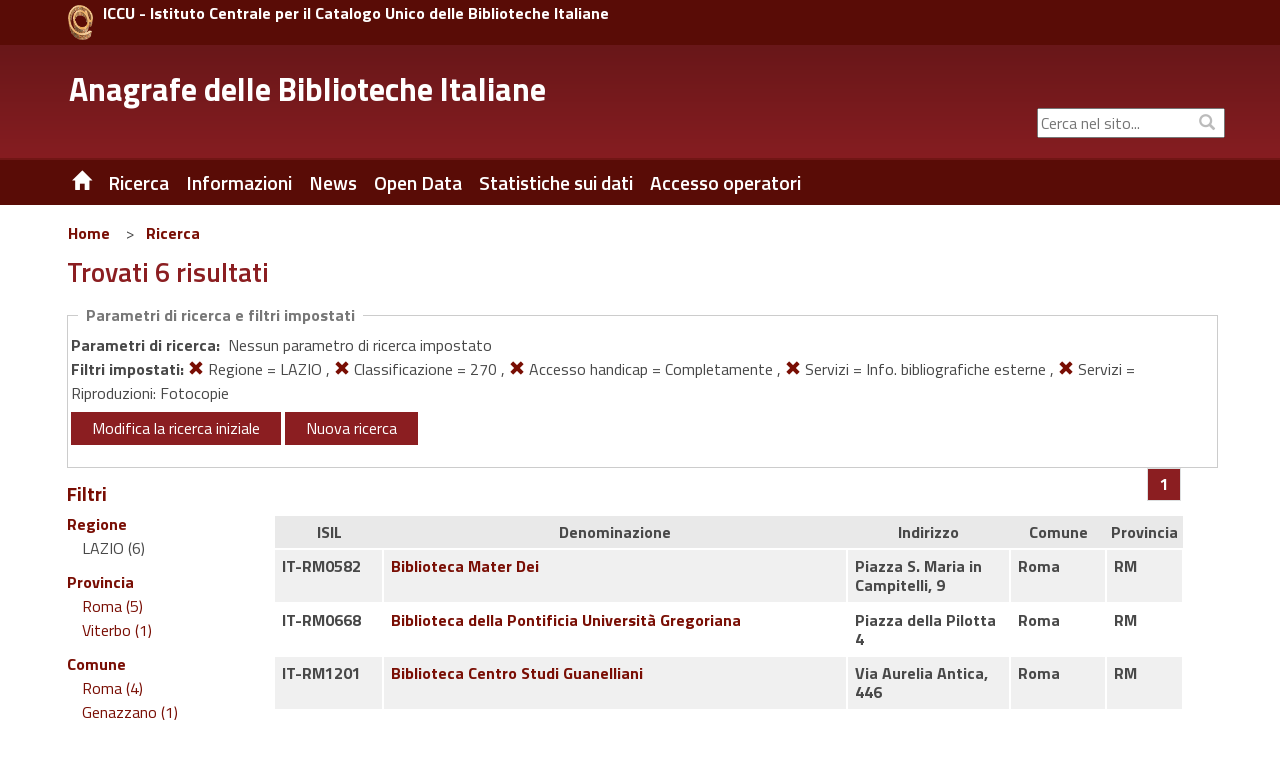

--- FILE ---
content_type: text/html;charset=UTF-8
request_url: https://anagrafe.iccu.sbn.it/it/ricerca/risultati.html?monocampo=&amp;amp;regione=UMBRIA&amp;amp;provincia=PERUGIA&amp;amp;comune=spoleto&amp;amp;codice_isil=&amp;amp;ricerca_tipo=home&amp;amp;monocampo:tipo=AND&amp;amp;fl=servizi_facet@Riproduzioni:%20Fotocopie&amp;fl=provincia_facet@Torino%20correnti&fl=regione@LAZIO&fl=codice_dewey@270&fl=accessibilita_facet@Completamente&fl=servizi_facet@Info.%20bibliografiche%20esterne&fl=servizi_facet@Riproduzioni:%20Fotocopie
body_size: 10511
content:
<!DOCTYPE html>
<html lang="it" class="no-js">
	<head>
			
<title>Anagrafe delle Biblioteche Italiane Ricerca</title>

<meta http-equiv="Content-Type" content="text/html; charset=utf-8" />
<meta http-equiv="X-UA-Compatible" content="IE=Edge" />
<meta name="viewport" content="width=device-width, initial-scale=1, user-scalable=1">


	
	

<meta name="description" content="Sito Ufficiale dell&#039;Anagrafe delle Biblioteche Italiane" />
<meta name="keywords" content="Anagrafe delle Biblioteche Italiane , Biblioteche, Ricerca, " />

<link rel="shortcut icon" href="/system/modules/it.inera.opencms.anagrafe/resources/img/favicon.png" type="image/png" />

<script src="/export/system/modules/it.inera.opencms.anagrafe/resources/js/jquery.js"></script>
<script src="/export/system/modules/it.inera.opencms.anagrafe/resources/js/bootstrap.min.js"></script>
<!-- script src="/export/system/modules/it.inera.opencms.anagrafe/resources/js/mae.js"></script -->
<script src="/export/system/modules/it.inera.opencms.anagrafe/resources/js/venobox/venobox.min.js"></script>
<script src="/export/system/modules/it.inera.opencms.anagrafe/resources/js/captions.js"></script>
<script src="/export/system/modules/it.inera.opencms.anagrafe/resources/js/jquery-ui.min.js"></script>

<script src="/export/system/modules/it.inera.opencms.anagrafe/resources/lightbox2/js/lightbox.min.js"></script>

<script>
			$('a[rel="external"]').attr('target','_blank');
</script>

<link href="/export/system/modules/it.inera.opencms.anagrafe/resources/js/venobox/venobox.css" rel="stylesheet" type="text/css" />

<link href='https://fonts.googleapis.com/css?family=Titillium+Web:400,600,700&subset=latin,latin-ext' rel='stylesheet' type='text/css'/>
<link rel="stylesheet" href="https://cdnjs.cloudflare.com/ajax/libs/font-awesome/4.7.0/css/font-awesome.min.css">
<link href="/export/system/modules/it.inera.opencms.anagrafe/resources/css/bootstrap_0.css" rel="stylesheet" type="text/css" />
<link href="/export/system/modules/it.inera.opencms.anagrafe/resources/css/print.css" rel="stylesheet" type="text/css" media="print"/>        
<link href="/export/system/modules/it.inera.opencms.anagrafe/resources/css/bootstrap-custom.min.css" rel="stylesheet" type="text/css" />
<link href="/export/system/modules/it.inera.opencms.anagrafe/resources/css/normalize.min.css" rel="stylesheet" type="text/css" />
<link href="/export/system/modules/it.inera.opencms.anagrafe/resources/css/owl.carousel.min.css" rel="stylesheet" type="text/css" />
<link href="/export/system/modules/it.inera.opencms.anagrafe/resources/css/style_base.css" rel="stylesheet" type="text/css" />	
<link href="/export/system/modules/it.inera.opencms.anagrafe/resources/css/style_0.css" rel="stylesheet" type="text/css" />
<link href="/export/system/modules/it.inera.opencms.anagrafe/resources/css/jquery-ui.min.css" rel="stylesheet" type="text/css" />
<link href="/export/system/modules/it.inera.opencms.anagrafe/resources/lightbox2/css/lightbox.min.css" rel="stylesheet" type="text/css" />
        <!--[if lt IE 9]> 
        <script src="/export/system/modules/it.inera.opencms.anagrafe/resources/js/html5shiv.js" type="text/javascript"></script> 
        <script src="/export/system/modules/it.inera.opencms.anagrafe/resources/js/respond.min.js" type="text/javascript"></script>
        <![endif]--><script>var pageLocale = 'it';</script>
		</head> 
		<body dir="ltr">
		<!--[if lt IE 10]><p class="browserupgrade">You are using an <strong>outdated</strong> browser. Please <a href="http://browsehappy.com/">upgrade your browser</a> to improve your experience.</p><![endif]-->
			


	<div style="background-color:#590C06;">
		<div class="container" style="padding:5px 0;">
			<div class="row">
				<!-- HEADER MD LG -->
				<div class="col-md-24 col-lg-24 hidden-xs hidden-sm" style="padding:0 0 0 20px;">
					<a href="http://www.iccu.sbn.it" title="ICCU - Istituto Centrale per il Catalogo Unico delle Biblioteche Italiane" rel="external" style="max-width:25px; float:left; margin-right:10px;">
						<img class="img-responsive" src="/export/system/modules/it.inera.opencms.anagrafe/resources/img/loghi/chiocciola.png" alt="ICCU" />
					</a>
					<a href="http://www.iccu.sbn.it" title="ICCU - Istituto Centrale per il Catalogo Unico delle Biblioteche Italiane" rel="external" style="color:white;vertical-align:bottom">
						<strong>ICCU - Istituto Centrale per il Catalogo Unico delle Biblioteche Italiane</strong>
					</a>	
				</div>
				<!-- HEADER SM XS -->
				<div class="col-xs-24 hidden-md hidden-lg" style="padding:0 0 0 20px;">
					<a href="http://www.iccu.sbn.it" title="ICCU - Istituto Centrale per il Catalogo Unico delle Biblioteche Italiane" rel="external" style="max-width:25px; float:left; margin-right:10px;">
						<img class="img-responsive" src="/export/system/modules/it.inera.opencms.anagrafe/resources/img/loghi/chiocciola.png" alt="ICCU" />
					</a>
					<a href="http://www.iccu.sbn.it" title="ICCU - Istituto Centrale per il Catalogo Unico delle Biblioteche Italiane" rel="external" style="color:white;vertical-align:middle;">
						<strong>ICCU</strong>
					</a>	
				</div>
			</div>
		</div>
	</div>
	<div id="new_header" class="new_header" role="banner">
		<div class="container">
			<!-- HEADER MD LG -->                
			<div class="row">
				<div id="logo" class="col-lg-15 col-md-15 hidden-xs hidden-sm">
					<div class="col-md-24 col-lg-24">
						<h1>
							<a href="/it/" title="Anagrafe delle Biblioteche Italiane" >Anagrafe delle Biblioteche Italiane</a>
						</h1>
					</div>
				</div>		
				<div id="boxUtility" class="col-lg-9 col-md-9 hidden-xs hidden-sm" style="padding-right:0;" >
					<div class="row" style="margin-top:6px; margin-right:0;">
						<!--ricerca-->
						<!--<div id="ricerca_sito" class="col-lg-24 col-md-24 hidden-xs hidden-sm" role="search">
							<a href="/it/" title="ITA" style="color:white;font-weight:bold;font-size:17px;margin-right:118px">ITA</a>
							<a href="/it/" title="ITA" style="color:white;font-weight:bold;font-size:17px;margin-right:8px">ITA</a>
							<a href="/en/" title="ENG" style="color:white;font-weight:bold;font-size:17px;margin-right:75px">ENG</a>
							<a href="#" id="search_btn" class="btn btn-default" accesskey="s" style="margin-right:6px" title="Stampa la pagina"> <span ><i class="glyphicon glyphicon-print"></i><span class="sr-only">Stampa</span></span></a>
						</div>-->
						<div class="row" style="margin-top:35px;margin-left:0;margin-right:0;"> 
							<!--social-->
							<div id="social" class="col-lg-24 col-md-24 hidden-xs hidden-sm">
								<div class="social_follow">
									<div style="display: block;top: 1px;color: #bbb;position: absolute;right: 5px;padding: 5px 5px 5px 15px;margin: 0px;background-color: transparent;"><i class="glyphicon glyphicon-search"></i></div>
									<form class="navbar-form" action="/it/ricerca-sito.html" >
										<label for="cerca_q" class="sr-only">&nbsp;Cerca nel sito...</label><input type="form-control" placeholder="Cerca nel sito..."  class="text-search" id="cerca_q" name="chiave">
									</form>
									<div style="display: none" class="search navigation-result text-left">
										<div class="search-result"></div>
								</div>
							</div>
						</div><!--fine social-->  
					</div>
				</div>
			</div>
		</div>
		<!-- HEADER SM XS -->
			<div id="logo" class="logomob col-xs-24 col-sm-24 hidden-md hidden-lg">
				<div class="col-xs-24 col-sm-24 hidden-md hidden-lg">
					<h1>
						<a href="/it/" title="Anagrafe delle Biblioteche Italiane" style="vertical-align: top;">Anagrafe delle Biblioteche Italiane</a>
					</h1>
				</div>
			</div>
			<div class="row hidden-lg hidden-md" style="margin-top:5px;">
				<div class="col-xs-8 hidden-md hidden-lg" style="margin: 15px 0 0 5px;">&nbsp;
					<!--
					<a href="/it/" title="ITA" style="color:white;font-weight:bold;font-size:0.9em;margin-right:8px">ITA</a>
					<a href="/en/" title="ENG" style="color:white;font-weight:bold;font-size:0.9em;margin-right:10px">ENG</a>
					-->
				</div>
				<div class="col-xs-1 hidden-md hidden-lg" style="margin: 15px 0 0 5px;">
					<a href="/it/" title="" class=" hidden-xs hidden-sm noborder"><span class="glyphicon glyphicon-home"></span></a>			
				</div>
				<div id="boxUtilityMob" class="col-xs-15 hidden-md hidden-lg" style="text-align:right">
					<form class="navbar-form" action="" style="box-shadow:none;">
						<label for="cerca_q" class="sr-only">&nbsp;Cerca nel sito...</label><input type="form-control" placeholder="Cerca nel sito..."  class="text-search" id="cerca_q" name="" style="width:80%;font-size:0.9em"><span style="padding:2px; color:white;"><i class="glyphicon glyphicon-search"></i><span class="sr-only">Cerca</span></span>
					</form>
				</div>
			</div>
		</div>
	</div>





	<div id="header" >
		<div class="container">
			<div class="row">
				<nav id="nav" class="navbar navbar-default col-md-24 col-xs-24" role="navigation" aria-label="menu primo livello">
					<div class="container-fluid"> 
						<div class="navbar-header">
							<button type="button" class="navbar-toggle" data-toggle="collapse" data-target="#main_menu"><span class="sr-only"> Toggle navigation</span> <span class="glyphicon glyphicon-align-justify" style="color:white"></span> </button>
						</div>
						<div class="collapse navbar-collapse" id="main_menu">
							<ul class="nav menu navbar-nav">
 								<!--HOME--><li><a href="/it/" title="Home" class="hidden-xs hidden-sm noborder"><span class="glyphicon glyphicon-home"></span></a></li>
								<!--HOME MOBILE--><li class="hidden-md hidden-lg"><a href="/it/" title="Home">Home</a></li>
								
								
                                 
									 
									 
										<li class="dropdown">
										
											
											
												<a href="/it/ricerca/" title="Ricerca" class="dropdown-toggle" data-toggle="dropdown" role="button" aria-haspopup="true" aria-expanded="false">Ricerca</a><ul class="dropdown-menu">
											 
											 
												 
													 
													 
														 <li><a href="/it/ricerca/ricerca-semplice/" title="Ricerca Semplice">&nbsp;&nbsp;Ricerca Semplice&nbsp;&nbsp;</a></li>
													 
												 
											 
												 
													 
													 
														 <li><a href="/it/ricerca/ricerca-avanzata/" title="Ricerca Avanzata">&nbsp;&nbsp;Ricerca Avanzata&nbsp;&nbsp;</a></li>
													 
												 
											 
										 </ul>
											
										
										</li>
									
										
                                 
									 
									 
										<li class="dropdown">
										
											
											
												<a href="/it/informazioni/" title="Informazioni" class="dropdown-toggle" data-toggle="dropdown" role="button" aria-haspopup="true" aria-expanded="false">Informazioni</a><ul class="dropdown-menu">
											 
											 
												 
													 
													 
														 <li><a href="/it/informazioni/contatti/" title="Contatti">&nbsp;&nbsp;Contatti&nbsp;&nbsp;</a></li>
													 
												 
											 
												 
													 
													 
														 <li><a href="/it/informazioni/storia/" title="Storia">&nbsp;&nbsp;Storia&nbsp;&nbsp;</a></li>
													 
												 
											 
												 
													 
													 
														 <li><a href="/it/informazioni/cosa-e-lisil/" title="Cosa è l'ISIL">&nbsp;&nbsp;Cosa è l'ISIL&nbsp;&nbsp;</a></li>
													 
												 
											 
												 
													 
													 
														 <li><a href="/it/informazioni/formato-di-scambio/" title="Formato di scambio">&nbsp;&nbsp;Formato di scambio&nbsp;&nbsp;</a></li>
													 
												 
											 
												 
													 
													 
														 <li><a href="/it/informazioni/software-regionale-open-source/" title="Software regionale Open Source">&nbsp;&nbsp;Software regionale Open Source&nbsp;&nbsp;</a></li>
													 
												 
											 
										 </ul>
											
										
										</li>
									
										
                                 
									 
									 
										
										
											
												
												
													
														
														
															
																<li class="dropdown"><a href="/it/news/" title="News" class="dropdown-toggle">News</a></li>
															
														
													
												
											
										
                                 
									 
									 
										
										
											
												
												
													
														
														
															
																<li class="dropdown"><a href="/it/open-data/" title="Open Data" class="dropdown-toggle">Open Data</a></li>
															
														
													
												
											
										
                                 
									 
									 
										<li class="dropdown">
										
											
											
												<a href="/it/statistiche/" title="Statistiche sui dati" class="dropdown-toggle" data-toggle="dropdown" role="button" aria-haspopup="true" aria-expanded="false">Statistiche sui dati</a><ul class="dropdown-menu">
											 
											 
												 
													 
													 
														 <li><a href="/it/statistiche/statistiche-al-31-12-2024/" title="Statistiche al 31/12/2024">&nbsp;&nbsp;Statistiche al 31/12/2024&nbsp;&nbsp;</a></li>
													 
												 
											 
												 
													 
													 
														 <li><a href="/it/statistiche/statistiche-al-31-12-2023/" title="Statistiche al 31/12/2023">&nbsp;&nbsp;Statistiche al 31/12/2023&nbsp;&nbsp;</a></li>
													 
												 
											 
												 
													 
													 
														 <li><a href="/it/statistiche/statistiche-al-31-12-2022/" title="Statistiche al 31/12/2022">&nbsp;&nbsp;Statistiche al 31/12/2022&nbsp;&nbsp;</a></li>
													 
												 
											 
												 
													 
													 
														 <li><a href="/it/statistiche/statistiche-al-31-12-2021/" title="Statistiche al 31/12/2021">&nbsp;&nbsp;Statistiche al 31/12/2021&nbsp;&nbsp;</a></li>
													 
												 
											 
												 
													 
													 
														 <li><a href="/it/statistiche/statistiche-al-31-12-2020/" title="Statistiche al 31/12/2020">&nbsp;&nbsp;Statistiche al 31/12/2020&nbsp;&nbsp;</a></li>
													 
												 
											 
												 
													 
													 
														 <li><a href="/it/statistiche/statistiche-al-29-02-2020/" title="Statistiche al 29/02/2020">&nbsp;&nbsp;Statistiche al 29/02/2020&nbsp;&nbsp;</a></li>
													 
												 
											 
												 
													 
													 
														 <li><a href="/it/statistiche/statistiche-al-31-12-2018/" title="Statistiche al 31/12/2018">&nbsp;&nbsp;Statistiche al 31/12/2018&nbsp;&nbsp;</a></li>
													 
												 
											 
												 
													 
													 
														 <li><a href="/it/statistiche/statistiche-al-31-12-2017/" title="Statistiche al 31/12/2017">&nbsp;&nbsp;Statistiche al 31/12/2017&nbsp;&nbsp;</a></li>
													 
												 
											 
												 
													 
													 
														 <li><a href="/it/statistiche/statistiche-al-31-12-2016/" title="Statistiche al 31/12/2016">&nbsp;&nbsp;Statistiche al 31/12/2016&nbsp;&nbsp;</a></li>
													 
												 
											 
												 
													 
													 
														 <li><a href="/it/statistiche/statistiche-al-31-12-2015/" title="Statistiche al 31/12/2015">&nbsp;&nbsp;Statistiche al 31/12/2015&nbsp;&nbsp;</a></li>
													 
												 
											 
												 
													 
													 
														 <li><a href="/it/statistiche/statistiche-al-31-12-2014/" title="Statistiche al 31/12/2014">&nbsp;&nbsp;Statistiche al 31/12/2014&nbsp;&nbsp;</a></li>
													 
												 
											 
												 
													 
													 
														 <li><a href="/it/statistiche/statistiche-al-31-12-2013/" title="Statistiche al 31/12/2013">&nbsp;&nbsp;Statistiche al 31/12/2013&nbsp;&nbsp;</a></li>
													 
												 
											 
										 </ul>
											
										
										</li>
									
										
                                 
									 
									 
										
										
											
												
													<li class="dropdown"><a href="/it/accesso_operatori" title="Accesso operatori" class="dropdown-toggle" rel="external">Accesso operatori</a></li>
												
												
											
										
                                 
									 
									 
										
										
											
												
												
													
														
														
															
														
													
												
											
										
                                 
								 <!-- VOCI DEL MENU FOOTER CHE NEL MOBILE VANNO INSIEME ALLE ALTRE NELL'HAMBURGER -->
								
								
 								
									
 								
									
 								
									
 								
									
										<li class="dropdown hidden-sm hidden-md hidden-lg"><a href="/it/footer/mappa-del-sito/" title="Mappa del sito" class="dropdown-toggle" data-toggle="dropdown" role="button" aria-haspopup="true" aria-expanded="false">Mappa del sito</a>
											
											
										</li>
									
 								
							</ul>
						</div>
					</div>
				</nav>
			</div>
		</div>
	</div>
<div class="container content">
				<div id="main" role="main">                
					<div class="row">
						



	<div class="col-md-24 hidden-xs hidden-sm">
			<nav class="" aria-label="sei qui:" role="navigation">
				<ul class="Breadcrumb">
					
					<li class="Breadcrumb-item"><a  class="Breadcrumb-primo" href="/it/">Home</a></li> &nbsp;&gt;&nbsp;<li class="Breadcrumb-item"><a  class="Breadcrumb-link" href="/it/ricerca/">Ricerca</a></li>  
				</ul>
			</nav>
	</div>
</div>	
					<div class="row">
						<div id="articolo_centro" class="col-xs-24 padding_articolo item-page">
							<div  id="contenuto-pagina" >

	
	
		
			<div>
		
		<h1>
			Trovati&nbsp;6&nbsp;risultati
		</h1><div class="ricerca">    
			<p class="ricerca_didascalia">Parametri di ricerca e filtri impostati</p>
			<div class="row">
					<strong>Parametri di ricerca:</strong>&nbsp;
































































































Nessun parametro di ricerca impostato




<br/>
<strong>Filtri impostati: </strong>

	

	

	

	

	

	

	

	

	

	
		
		
		
			
				
				
					
						
							
						
						
					
					
				
				
				<a href="risultati.html?monocampo=&amp;amp;amp;regione=UMBRIA&amp;amp;amp;provincia=PERUGIA&amp;amp;amp;comune=spoleto&amp;amp;amp;codice_isil=&amp;amp;amp;ricerca_tipo=home&amp;amp;amp;monocampo:tipo=AND&amp;amp;amp;fl=servizi_facet@Riproduzioni: Fotocopie&amp;amp;fl=provincia_facet@Torino correnti&amp;fl=codice_dewey@270&amp;fl=accessibilita_facet@Completamente&amp;fl=servizi_facet@Info. bibliografiche esterne&amp;fl=servizi_facet@Riproduzioni: Fotocopie" title=""><span class="glyphicon glyphicon-remove"></span></a> Regione = LAZIO
			
			
			
			
			
			
			
			
			
			
		
		
	

	
		
		, 
		
			
			
			
			
				<a href="risultati.html?monocampo=&amp;amp;amp;regione=UMBRIA&amp;amp;amp;provincia=PERUGIA&amp;amp;amp;comune=spoleto&amp;amp;amp;codice_isil=&amp;amp;amp;ricerca_tipo=home&amp;amp;amp;monocampo:tipo=AND&amp;amp;amp;fl=servizi_facet@Riproduzioni: Fotocopie&amp;amp;fl=provincia_facet@Torino correnti&amp;fl=regione@LAZIO&amp;fl=accessibilita_facet@Completamente&amp;fl=servizi_facet@Info. bibliografiche esterne&amp;fl=servizi_facet@Riproduzioni: Fotocopie" title=""><span class="glyphicon glyphicon-remove"></span></a> Classificazione = 270
			
			
			
			
			
			
			
		
		
	

	
		
		, 
		
			
			
			
			
			
			
			
			
			
			
				<a href="risultati.html?monocampo=&amp;amp;amp;regione=UMBRIA&amp;amp;amp;provincia=PERUGIA&amp;amp;amp;comune=spoleto&amp;amp;amp;codice_isil=&amp;amp;amp;ricerca_tipo=home&amp;amp;amp;monocampo:tipo=AND&amp;amp;amp;fl=servizi_facet@Riproduzioni: Fotocopie&amp;amp;fl=provincia_facet@Torino correnti&amp;fl=regione@LAZIO&amp;fl=codice_dewey@270&amp;fl=servizi_facet@Info. bibliografiche esterne&amp;fl=servizi_facet@Riproduzioni: Fotocopie" title=""><span class="glyphicon glyphicon-remove"></span></a> Accesso handicap = Completamente
			
		
		
	

	
		
		, 
		
			
			
			
			
			
			
			
			
			
				<a href="risultati.html?monocampo=&amp;amp;amp;regione=UMBRIA&amp;amp;amp;provincia=PERUGIA&amp;amp;amp;comune=spoleto&amp;amp;amp;codice_isil=&amp;amp;amp;ricerca_tipo=home&amp;amp;amp;monocampo:tipo=AND&amp;amp;amp;fl=servizi_facet@Riproduzioni: Fotocopie&amp;amp;fl=provincia_facet@Torino correnti&amp;fl=regione@LAZIO&amp;fl=codice_dewey@270&amp;fl=accessibilita_facet@Completamente&amp;fl=servizi_facet@Riproduzioni: Fotocopie" title=""><span class="glyphicon glyphicon-remove"></span></a> Servizi = Info. bibliografiche esterne
			
			
		
		
	

	
		
		, 
		
			
			
			
			
			
			
			
			
			
				<a href="risultati.html?monocampo=&amp;amp;amp;regione=UMBRIA&amp;amp;amp;provincia=PERUGIA&amp;amp;amp;comune=spoleto&amp;amp;amp;codice_isil=&amp;amp;amp;ricerca_tipo=home&amp;amp;amp;monocampo:tipo=AND&amp;amp;amp;fl=servizi_facet@Riproduzioni: Fotocopie&amp;amp;fl=provincia_facet@Torino correnti&amp;fl=regione@LAZIO&amp;fl=codice_dewey@270&amp;fl=accessibilita_facet@Completamente&amp;fl=servizi_facet@Info. bibliografiche esterne" title=""><span class="glyphicon glyphicon-remove"></span></a> Servizi = Riproduzioni: Fotocopie
			
			
		
		
	

</div>
			<div class="row">
					<!--<form role="form" name="ricerca" action="#" method="get"> -->
						<a href="/it/?monocampo=&amp;amp;regione=UMBRIA&amp;amp;provincia=PERUGIA&amp;amp;comune=spoleto&amp;amp;codice_isil=&amp;amp;ricerca_tipo=home&amp;amp;monocampo:tipo=AND&amp;amp;fl=servizi_facet@Riproduzioni: Fotocopie&amp;fl=provincia_facet@Torino correnti&fl=regione@LAZIO&fl=codice_dewey@270&fl=accessibilita_facet@Completamente&fl=servizi_facet@Info. bibliografiche esterne&fl=servizi_facet@Riproduzioni: Fotocopie" class="btn btn-primary">Modifica la ricerca iniziale</a>
							<!--
						<a href="/it/salvaricerca.html?url=/it/ricerca/risultati.html?monocampo%3D%26amp%3Bamp%3Bregione%3DUMBRIA%26amp%3Bamp%3Bprovincia%3DPERUGIA%26amp%3Bamp%3Bcomune%3Dspoleto%26amp%3Bamp%3Bcodice_isil%3D%26amp%3Bamp%3Bricerca_tipo%3Dhome%26amp%3Bamp%3Bmonocampo%3Atipo%3DAND%26amp%3Bamp%3Bfl%3Dservizi_facet%40Riproduzioni%3A+Fotocopie%26amp%3Bfl%3Dprovincia_facet%40Torino+correnti%26fl%3Dregione%40LAZIO%26fl%3Dcodice_dewey%40270%26fl%3Daccessibilita_facet%40Completamente%26fl%3Dservizi_facet%40Info.+bibliografiche+esterne%26fl%3Dservizi_facet%40Riproduzioni%3A+Fotocopie" class="btn btn-primary">
							Salva la ricerca corrente</a>
						-->
						<a href="/it/" class="btn btn-primary">Nuova ricerca</a>
							<!-- </form> -->
			</div>
		</div>
		
		<div class="row">
			<div class="hidden-xs hidden-sm col-md-4" id="facet_box_id">
				




	
	
		
	




<h2 class="biblio-facet-name">
	Filtri
</h2>


	
	<!-- Faccette -->
	<ul class="faccette"><li><span class="biblio-facet-name">Regione</span><ul class="collapse in" aria-expanded="true" id="collapse-1"><span class="link_facet">LAZIO (6)
											</span><li></li></ul></li><li><span class="biblio-facet-name">Provincia</span><ul class="collapse in" aria-expanded="true" id="collapse-2"><li><a title="" class="link_facet" href="risultati.html?monocampo=&amp;amp;amp;regione=UMBRIA&amp;amp;amp;provincia=PERUGIA&amp;amp;amp;comune=spoleto&amp;amp;amp;codice_isil=&amp;amp;amp;ricerca_tipo=home&amp;amp;amp;monocampo:tipo=AND&amp;amp;amp;fl=servizi_facet@Riproduzioni: Fotocopie&amp;amp;fl=provincia_facet@Torino correnti&amp;fl=regione@LAZIO&amp;fl=codice_dewey@270&amp;fl=accessibilita_facet@Completamente&amp;fl=servizi_facet@Info. bibliografiche esterne&amp;fl=servizi_facet@Riproduzioni: Fotocopie&amp;fl=provincia_facet@Roma">Roma (5)
												</a></li><li><a title="" class="link_facet" href="risultati.html?monocampo=&amp;amp;amp;regione=UMBRIA&amp;amp;amp;provincia=PERUGIA&amp;amp;amp;comune=spoleto&amp;amp;amp;codice_isil=&amp;amp;amp;ricerca_tipo=home&amp;amp;amp;monocampo:tipo=AND&amp;amp;amp;fl=servizi_facet@Riproduzioni: Fotocopie&amp;amp;fl=provincia_facet@Torino correnti&amp;fl=regione@LAZIO&amp;fl=codice_dewey@270&amp;fl=accessibilita_facet@Completamente&amp;fl=servizi_facet@Info. bibliografiche esterne&amp;fl=servizi_facet@Riproduzioni: Fotocopie&amp;fl=provincia_facet@Viterbo">Viterbo (1)
												</a></li><li></li></ul></li><li><span class="biblio-facet-name">Comune</span><ul class="collapse in" aria-expanded="true" id="collapse-3"><li><a title="" class="link_facet" href="risultati.html?monocampo=&amp;amp;amp;regione=UMBRIA&amp;amp;amp;provincia=PERUGIA&amp;amp;amp;comune=spoleto&amp;amp;amp;codice_isil=&amp;amp;amp;ricerca_tipo=home&amp;amp;amp;monocampo:tipo=AND&amp;amp;amp;fl=servizi_facet@Riproduzioni: Fotocopie&amp;amp;fl=provincia_facet@Torino correnti&amp;fl=regione@LAZIO&amp;fl=codice_dewey@270&amp;fl=accessibilita_facet@Completamente&amp;fl=servizi_facet@Info. bibliografiche esterne&amp;fl=servizi_facet@Riproduzioni: Fotocopie&amp;fl=comune_facet@Roma">Roma (4)
												</a></li><li><a title="" class="link_facet" href="risultati.html?monocampo=&amp;amp;amp;regione=UMBRIA&amp;amp;amp;provincia=PERUGIA&amp;amp;amp;comune=spoleto&amp;amp;amp;codice_isil=&amp;amp;amp;ricerca_tipo=home&amp;amp;amp;monocampo:tipo=AND&amp;amp;amp;fl=servizi_facet@Riproduzioni: Fotocopie&amp;amp;fl=provincia_facet@Torino correnti&amp;fl=regione@LAZIO&amp;fl=codice_dewey@270&amp;fl=accessibilita_facet@Completamente&amp;fl=servizi_facet@Info. bibliografiche esterne&amp;fl=servizi_facet@Riproduzioni: Fotocopie&amp;fl=comune_facet@Genazzano">Genazzano (1)
												</a></li><li><a title="" class="link_facet" href="risultati.html?monocampo=&amp;amp;amp;regione=UMBRIA&amp;amp;amp;provincia=PERUGIA&amp;amp;amp;comune=spoleto&amp;amp;amp;codice_isil=&amp;amp;amp;ricerca_tipo=home&amp;amp;amp;monocampo:tipo=AND&amp;amp;amp;fl=servizi_facet@Riproduzioni: Fotocopie&amp;amp;fl=provincia_facet@Torino correnti&amp;fl=regione@LAZIO&amp;fl=codice_dewey@270&amp;fl=accessibilita_facet@Completamente&amp;fl=servizi_facet@Info. bibliografiche esterne&amp;fl=servizi_facet@Riproduzioni: Fotocopie&amp;fl=comune_facet@Viterbo">Viterbo (1)
												</a></li><li></li></ul></li><li><span class="biblio-facet-name">Servizi</span><ul class="collapse in" aria-expanded="true" id="collapse-4"><span class="link_facet">Info. bibliografiche esterne (6)
											</span><span class="link_facet">Info. bibliografiche in sede (6)
											</span><span class="link_facet">Prestito locale (6)
											</span><span class="link_facet">Reference: locale (6)
											</span><span class="link_facet">Riproduzioni: Fotocopie (6)
											</span><li><a href="#" onClick="
					sendRequest(&quot;monocampo=&amp;amp;amp;regione=UMBRIA&amp;amp;amp;provincia=PERUGIA&amp;amp;amp;comune=spoleto&amp;amp;amp;codice_isil=&amp;amp;amp;ricerca_tipo=home&amp;amp;amp;monocampo:tipo=AND&amp;amp;amp;fl=servizi_facet@Riproduzioni:%20Fotocopie&amp;amp;fl=provincia_facet@Torino%20correnti&amp;fl=regione@LAZIO&amp;fl=codice_dewey@270&amp;fl=accessibilita_facet@Completamente&amp;fl=servizi_facet@Info.%20bibliografiche%20esterne&amp;fl=servizi_facet@Riproduzioni:%20Fotocopie&amp;f.servizi_facet.facet.limit=51&quot;);return false;
				"><span class="glyphicon glyphicon-plus"></span></a><a href="#" onClick="
			sendRequest(&quot;monocampo=&amp;amp;amp;regione=UMBRIA&amp;amp;amp;provincia=PERUGIA&amp;amp;amp;comune=spoleto&amp;amp;amp;codice_isil=&amp;amp;amp;ricerca_tipo=home&amp;amp;amp;monocampo:tipo=AND&amp;amp;amp;fl=servizi_facet@Riproduzioni:%20Fotocopie&amp;amp;fl=provincia_facet@Torino%20correnti&amp;fl=regione@LAZIO&amp;fl=codice_dewey@270&amp;fl=accessibilita_facet@Completamente&amp;fl=servizi_facet@Info.%20bibliografiche%20esterne&amp;fl=servizi_facet@Riproduzioni:%20Fotocopie&amp;f.servizi_facet.facet.offset=5&quot;);return false;
		"><span class="glyphicon glyphicon-forward biblio-facet-r"></span></a></li></ul></li><li><span class="biblio-facet-name">Accesso handicap</span><ul class="collapse in" aria-expanded="true" id="collapse-5"><span class="link_facet">Completamente (6)
											</span><li></li></ul></li><li><span class="biblio-facet-name">Fasce orarie</span><ul class="collapse in" aria-expanded="true" id="collapse-6"><span class="link_facet">Mattina (6)
											</span><span class="link_facet">Pomeriggio (6)
											</span><li></li></ul></li><li><span class="biblio-facet-name">Patrimonio librario</span><ul class="collapse in" aria-expanded="true" id="collapse-7"><li><a title="" class="link_facet" href="risultati.html?monocampo=&amp;amp;amp;regione=UMBRIA&amp;amp;amp;provincia=PERUGIA&amp;amp;amp;comune=spoleto&amp;amp;amp;codice_isil=&amp;amp;amp;ricerca_tipo=home&amp;amp;amp;monocampo:tipo=AND&amp;amp;amp;fl=servizi_facet@Riproduzioni: Fotocopie&amp;amp;fl=provincia_facet@Torino correnti&amp;fl=regione@LAZIO&amp;fl=codice_dewey@270&amp;fl=accessibilita_facet@Completamente&amp;fl=servizi_facet@Info. bibliografiche esterne&amp;fl=servizi_facet@Riproduzioni: Fotocopie&amp;fl=patrimonio_librario_facet@edizioni del '500">edizioni del '500 (5)
												</a></li><li><a title="" class="link_facet" href="risultati.html?monocampo=&amp;amp;amp;regione=UMBRIA&amp;amp;amp;provincia=PERUGIA&amp;amp;amp;comune=spoleto&amp;amp;amp;codice_isil=&amp;amp;amp;ricerca_tipo=home&amp;amp;amp;monocampo:tipo=AND&amp;amp;amp;fl=servizi_facet@Riproduzioni: Fotocopie&amp;amp;fl=provincia_facet@Torino correnti&amp;fl=regione@LAZIO&amp;fl=codice_dewey@270&amp;fl=accessibilita_facet@Completamente&amp;fl=servizi_facet@Info. bibliografiche esterne&amp;fl=servizi_facet@Riproduzioni: Fotocopie&amp;fl=patrimonio_librario_facet@periodici">periodici (5)
												</a></li><li><a title="" class="link_facet" href="risultati.html?monocampo=&amp;amp;amp;regione=UMBRIA&amp;amp;amp;provincia=PERUGIA&amp;amp;amp;comune=spoleto&amp;amp;amp;codice_isil=&amp;amp;amp;ricerca_tipo=home&amp;amp;amp;monocampo:tipo=AND&amp;amp;amp;fl=servizi_facet@Riproduzioni: Fotocopie&amp;amp;fl=provincia_facet@Torino correnti&amp;fl=regione@LAZIO&amp;fl=codice_dewey@270&amp;fl=accessibilita_facet@Completamente&amp;fl=servizi_facet@Info. bibliografiche esterne&amp;fl=servizi_facet@Riproduzioni: Fotocopie&amp;fl=patrimonio_librario_facet@periodici correnti">periodici correnti (5)
												</a></li><li><a title="" class="link_facet" href="risultati.html?monocampo=&amp;amp;amp;regione=UMBRIA&amp;amp;amp;provincia=PERUGIA&amp;amp;amp;comune=spoleto&amp;amp;amp;codice_isil=&amp;amp;amp;ricerca_tipo=home&amp;amp;amp;monocampo:tipo=AND&amp;amp;amp;fl=servizi_facet@Riproduzioni: Fotocopie&amp;amp;fl=provincia_facet@Torino correnti&amp;fl=regione@LAZIO&amp;fl=codice_dewey@270&amp;fl=accessibilita_facet@Completamente&amp;fl=servizi_facet@Info. bibliografiche esterne&amp;fl=servizi_facet@Riproduzioni: Fotocopie&amp;fl=patrimonio_librario_facet@volumi ed opuscoli">volumi ed opuscoli (5)
												</a></li><li><a title="" class="link_facet" href="risultati.html?monocampo=&amp;amp;amp;regione=UMBRIA&amp;amp;amp;provincia=PERUGIA&amp;amp;amp;comune=spoleto&amp;amp;amp;codice_isil=&amp;amp;amp;ricerca_tipo=home&amp;amp;amp;monocampo:tipo=AND&amp;amp;amp;fl=servizi_facet@Riproduzioni: Fotocopie&amp;amp;fl=provincia_facet@Torino correnti&amp;fl=regione@LAZIO&amp;fl=codice_dewey@270&amp;fl=accessibilita_facet@Completamente&amp;fl=servizi_facet@Info. bibliografiche esterne&amp;fl=servizi_facet@Riproduzioni: Fotocopie&amp;fl=patrimonio_librario_facet@edizioni del '600">edizioni del '600 (4)
												</a></li><li><a href="#" onClick="
					sendRequest(&quot;monocampo=&amp;amp;amp;regione=UMBRIA&amp;amp;amp;provincia=PERUGIA&amp;amp;amp;comune=spoleto&amp;amp;amp;codice_isil=&amp;amp;amp;ricerca_tipo=home&amp;amp;amp;monocampo:tipo=AND&amp;amp;amp;fl=servizi_facet@Riproduzioni:%20Fotocopie&amp;amp;fl=provincia_facet@Torino%20correnti&amp;fl=regione@LAZIO&amp;fl=codice_dewey@270&amp;fl=accessibilita_facet@Completamente&amp;fl=servizi_facet@Info.%20bibliografiche%20esterne&amp;fl=servizi_facet@Riproduzioni:%20Fotocopie&amp;f.patrimonio_librario_facet.facet.limit=51&quot;);return false;
				"><span class="glyphicon glyphicon-plus"></span></a><a href="#" onClick="
			sendRequest(&quot;monocampo=&amp;amp;amp;regione=UMBRIA&amp;amp;amp;provincia=PERUGIA&amp;amp;amp;comune=spoleto&amp;amp;amp;codice_isil=&amp;amp;amp;ricerca_tipo=home&amp;amp;amp;monocampo:tipo=AND&amp;amp;amp;fl=servizi_facet@Riproduzioni:%20Fotocopie&amp;amp;fl=provincia_facet@Torino%20correnti&amp;fl=regione@LAZIO&amp;fl=codice_dewey@270&amp;fl=accessibilita_facet@Completamente&amp;fl=servizi_facet@Info.%20bibliografiche%20esterne&amp;fl=servizi_facet@Riproduzioni:%20Fotocopie&amp;f.patrimonio_librario_facet.facet.offset=5&quot;);return false;
		"><span class="glyphicon glyphicon-forward biblio-facet-r"></span></a></li></ul></li><li><span class="biblio-facet-name">Classificazione</span><ul class="collapse in" aria-expanded="true" id="collapse-8"><span class="link_facet">270 (6)
											</span><li><a title="" class="link_facet" href="risultati.html?monocampo=&amp;amp;amp;regione=UMBRIA&amp;amp;amp;provincia=PERUGIA&amp;amp;amp;comune=spoleto&amp;amp;amp;codice_isil=&amp;amp;amp;ricerca_tipo=home&amp;amp;amp;monocampo:tipo=AND&amp;amp;amp;fl=servizi_facet@Riproduzioni: Fotocopie&amp;amp;fl=provincia_facet@Torino correnti&amp;fl=regione@LAZIO&amp;fl=codice_dewey@270&amp;fl=accessibilita_facet@Completamente&amp;fl=servizi_facet@Info. bibliografiche esterne&amp;fl=servizi_facet@Riproduzioni: Fotocopie&amp;fl=codice_dewey@230">230 (5)
												</a></li><li><a title="" class="link_facet" href="risultati.html?monocampo=&amp;amp;amp;regione=UMBRIA&amp;amp;amp;provincia=PERUGIA&amp;amp;amp;comune=spoleto&amp;amp;amp;codice_isil=&amp;amp;amp;ricerca_tipo=home&amp;amp;amp;monocampo:tipo=AND&amp;amp;amp;fl=servizi_facet@Riproduzioni: Fotocopie&amp;amp;fl=provincia_facet@Torino correnti&amp;fl=regione@LAZIO&amp;fl=codice_dewey@270&amp;fl=accessibilita_facet@Completamente&amp;fl=servizi_facet@Info. bibliografiche esterne&amp;fl=servizi_facet@Riproduzioni: Fotocopie&amp;fl=codice_dewey@220.6">220.6 (3)
												</a></li><li><a title="" class="link_facet" href="risultati.html?monocampo=&amp;amp;amp;regione=UMBRIA&amp;amp;amp;provincia=PERUGIA&amp;amp;amp;comune=spoleto&amp;amp;amp;codice_isil=&amp;amp;amp;ricerca_tipo=home&amp;amp;amp;monocampo:tipo=AND&amp;amp;amp;fl=servizi_facet@Riproduzioni: Fotocopie&amp;amp;fl=provincia_facet@Torino correnti&amp;fl=regione@LAZIO&amp;fl=codice_dewey@270&amp;fl=accessibilita_facet@Completamente&amp;fl=servizi_facet@Info. bibliografiche esterne&amp;fl=servizi_facet@Riproduzioni: Fotocopie&amp;fl=codice_dewey@100">100 (2)
												</a></li><li><a title="" class="link_facet" href="risultati.html?monocampo=&amp;amp;amp;regione=UMBRIA&amp;amp;amp;provincia=PERUGIA&amp;amp;amp;comune=spoleto&amp;amp;amp;codice_isil=&amp;amp;amp;ricerca_tipo=home&amp;amp;amp;monocampo:tipo=AND&amp;amp;amp;fl=servizi_facet@Riproduzioni: Fotocopie&amp;amp;fl=provincia_facet@Torino correnti&amp;fl=regione@LAZIO&amp;fl=codice_dewey@270&amp;fl=accessibilita_facet@Completamente&amp;fl=servizi_facet@Info. bibliografiche esterne&amp;fl=servizi_facet@Riproduzioni: Fotocopie&amp;fl=codice_dewey@170">170 (2)
												</a></li><li><a href="#" onClick="
					sendRequest(&quot;monocampo=&amp;amp;amp;regione=UMBRIA&amp;amp;amp;provincia=PERUGIA&amp;amp;amp;comune=spoleto&amp;amp;amp;codice_isil=&amp;amp;amp;ricerca_tipo=home&amp;amp;amp;monocampo:tipo=AND&amp;amp;amp;fl=servizi_facet@Riproduzioni:%20Fotocopie&amp;amp;fl=provincia_facet@Torino%20correnti&amp;fl=regione@LAZIO&amp;fl=codice_dewey@270&amp;fl=accessibilita_facet@Completamente&amp;fl=servizi_facet@Info.%20bibliografiche%20esterne&amp;fl=servizi_facet@Riproduzioni:%20Fotocopie&amp;f.codice_dewey.facet.limit=51&quot;);return false;
				"><span class="glyphicon glyphicon-plus"></span></a><a href="#" onClick="
			sendRequest(&quot;monocampo=&amp;amp;amp;regione=UMBRIA&amp;amp;amp;provincia=PERUGIA&amp;amp;amp;comune=spoleto&amp;amp;amp;codice_isil=&amp;amp;amp;ricerca_tipo=home&amp;amp;amp;monocampo:tipo=AND&amp;amp;amp;fl=servizi_facet@Riproduzioni:%20Fotocopie&amp;amp;fl=provincia_facet@Torino%20correnti&amp;fl=regione@LAZIO&amp;fl=codice_dewey@270&amp;fl=accessibilita_facet@Completamente&amp;fl=servizi_facet@Info.%20bibliografiche%20esterne&amp;fl=servizi_facet@Riproduzioni:%20Fotocopie&amp;f.codice_dewey.facet.offset=5&quot;);return false;
		"><span class="glyphicon glyphicon-forward biblio-facet-r"></span></a></li></ul></li><li><span class="biblio-facet-name">Sezioni speciali</span><ul class="collapse in" aria-expanded="true" id="collapse-9"><li><a title="" class="link_facet" href="risultati.html?monocampo=&amp;amp;amp;regione=UMBRIA&amp;amp;amp;provincia=PERUGIA&amp;amp;amp;comune=spoleto&amp;amp;amp;codice_isil=&amp;amp;amp;ricerca_tipo=home&amp;amp;amp;monocampo:tipo=AND&amp;amp;amp;fl=servizi_facet@Riproduzioni: Fotocopie&amp;amp;fl=provincia_facet@Torino correnti&amp;fl=regione@LAZIO&amp;fl=codice_dewey@270&amp;fl=accessibilita_facet@Completamente&amp;fl=servizi_facet@Info. bibliografiche esterne&amp;fl=servizi_facet@Riproduzioni: Fotocopie&amp;fl=sezioni_speciali@emeroteca">emeroteca (5)
												</a></li><li><a title="" class="link_facet" href="risultati.html?monocampo=&amp;amp;amp;regione=UMBRIA&amp;amp;amp;provincia=PERUGIA&amp;amp;amp;comune=spoleto&amp;amp;amp;codice_isil=&amp;amp;amp;ricerca_tipo=home&amp;amp;amp;monocampo:tipo=AND&amp;amp;amp;fl=servizi_facet@Riproduzioni: Fotocopie&amp;amp;fl=provincia_facet@Torino correnti&amp;fl=regione@LAZIO&amp;fl=codice_dewey@270&amp;fl=accessibilita_facet@Completamente&amp;fl=servizi_facet@Info. bibliografiche esterne&amp;fl=servizi_facet@Riproduzioni: Fotocopie&amp;fl=sezioni_speciali@periodici">periodici (5)
												</a></li><li><a title="" class="link_facet" href="risultati.html?monocampo=&amp;amp;amp;regione=UMBRIA&amp;amp;amp;provincia=PERUGIA&amp;amp;amp;comune=spoleto&amp;amp;amp;codice_isil=&amp;amp;amp;ricerca_tipo=home&amp;amp;amp;monocampo:tipo=AND&amp;amp;amp;fl=servizi_facet@Riproduzioni: Fotocopie&amp;amp;fl=provincia_facet@Torino correnti&amp;fl=regione@LAZIO&amp;fl=codice_dewey@270&amp;fl=accessibilita_facet@Completamente&amp;fl=servizi_facet@Info. bibliografiche esterne&amp;fl=servizi_facet@Riproduzioni: Fotocopie&amp;fl=sezioni_speciali@fototeca">fototeca (3)
												</a></li><li><a title="" class="link_facet" href="risultati.html?monocampo=&amp;amp;amp;regione=UMBRIA&amp;amp;amp;provincia=PERUGIA&amp;amp;amp;comune=spoleto&amp;amp;amp;codice_isil=&amp;amp;amp;ricerca_tipo=home&amp;amp;amp;monocampo:tipo=AND&amp;amp;amp;fl=servizi_facet@Riproduzioni: Fotocopie&amp;amp;fl=provincia_facet@Torino correnti&amp;fl=regione@LAZIO&amp;fl=codice_dewey@270&amp;fl=accessibilita_facet@Completamente&amp;fl=servizi_facet@Info. bibliografiche esterne&amp;fl=servizi_facet@Riproduzioni: Fotocopie&amp;fl=sezioni_speciali@discoteca">discoteca (1)
												</a></li><li><a title="" class="link_facet" href="risultati.html?monocampo=&amp;amp;amp;regione=UMBRIA&amp;amp;amp;provincia=PERUGIA&amp;amp;amp;comune=spoleto&amp;amp;amp;codice_isil=&amp;amp;amp;ricerca_tipo=home&amp;amp;amp;monocampo:tipo=AND&amp;amp;amp;fl=servizi_facet@Riproduzioni: Fotocopie&amp;amp;fl=provincia_facet@Torino correnti&amp;fl=regione@LAZIO&amp;fl=codice_dewey@270&amp;fl=accessibilita_facet@Completamente&amp;fl=servizi_facet@Info. bibliografiche esterne&amp;fl=servizi_facet@Riproduzioni: Fotocopie&amp;fl=sezioni_speciali@gipsoteca">gipsoteca (1)
												</a></li><li><a href="#" onClick="
					sendRequest(&quot;monocampo=&amp;amp;amp;regione=UMBRIA&amp;amp;amp;provincia=PERUGIA&amp;amp;amp;comune=spoleto&amp;amp;amp;codice_isil=&amp;amp;amp;ricerca_tipo=home&amp;amp;amp;monocampo:tipo=AND&amp;amp;amp;fl=servizi_facet@Riproduzioni:%20Fotocopie&amp;amp;fl=provincia_facet@Torino%20correnti&amp;fl=regione@LAZIO&amp;fl=codice_dewey@270&amp;fl=accessibilita_facet@Completamente&amp;fl=servizi_facet@Info.%20bibliografiche%20esterne&amp;fl=servizi_facet@Riproduzioni:%20Fotocopie&amp;f.sezioni_speciali.facet.limit=51&quot;);return false;
				"><span class="glyphicon glyphicon-plus"></span></a><a href="#" onClick="
			sendRequest(&quot;monocampo=&amp;amp;amp;regione=UMBRIA&amp;amp;amp;provincia=PERUGIA&amp;amp;amp;comune=spoleto&amp;amp;amp;codice_isil=&amp;amp;amp;ricerca_tipo=home&amp;amp;amp;monocampo:tipo=AND&amp;amp;amp;fl=servizi_facet@Riproduzioni:%20Fotocopie&amp;amp;fl=provincia_facet@Torino%20correnti&amp;fl=regione@LAZIO&amp;fl=codice_dewey@270&amp;fl=accessibilita_facet@Completamente&amp;fl=servizi_facet@Info.%20bibliografiche%20esterne&amp;fl=servizi_facet@Riproduzioni:%20Fotocopie&amp;f.sezioni_speciali.facet.offset=5&quot;);return false;
		"><span class="glyphicon glyphicon-forward biblio-facet-r"></span></a></li></ul></li><li><span class="biblio-facet-name">Fondi speciali</span><ul class="collapse in" aria-expanded="true" id="collapse-10"><li><a title="" class="link_facet" href="risultati.html?monocampo=&amp;amp;amp;regione=UMBRIA&amp;amp;amp;provincia=PERUGIA&amp;amp;amp;comune=spoleto&amp;amp;amp;codice_isil=&amp;amp;amp;ricerca_tipo=home&amp;amp;amp;monocampo:tipo=AND&amp;amp;amp;fl=servizi_facet@Riproduzioni: Fotocopie&amp;amp;fl=provincia_facet@Torino correnti&amp;fl=regione@LAZIO&amp;fl=codice_dewey@270&amp;fl=accessibilita_facet@Completamente&amp;fl=servizi_facet@Info. bibliografiche esterne&amp;fl=servizi_facet@Riproduzioni: Fotocopie&amp;fl=fondi_speciali_facet@Bibl. Passionis">Bibl. Passionis (1)
												</a></li><li><a title="" class="link_facet" href="risultati.html?monocampo=&amp;amp;amp;regione=UMBRIA&amp;amp;amp;provincia=PERUGIA&amp;amp;amp;comune=spoleto&amp;amp;amp;codice_isil=&amp;amp;amp;ricerca_tipo=home&amp;amp;amp;monocampo:tipo=AND&amp;amp;amp;fl=servizi_facet@Riproduzioni: Fotocopie&amp;amp;fl=provincia_facet@Torino correnti&amp;fl=regione@LAZIO&amp;fl=codice_dewey@270&amp;fl=accessibilita_facet@Completamente&amp;fl=servizi_facet@Info. bibliografiche esterne&amp;fl=servizi_facet@Riproduzioni: Fotocopie&amp;fl=fondi_speciali_facet@Biblioteca Musicale">Biblioteca Musicale (1)
												</a></li><li><a title="" class="link_facet" href="risultati.html?monocampo=&amp;amp;amp;regione=UMBRIA&amp;amp;amp;provincia=PERUGIA&amp;amp;amp;comune=spoleto&amp;amp;amp;codice_isil=&amp;amp;amp;ricerca_tipo=home&amp;amp;amp;monocampo:tipo=AND&amp;amp;amp;fl=servizi_facet@Riproduzioni: Fotocopie&amp;amp;fl=provincia_facet@Torino correnti&amp;fl=regione@LAZIO&amp;fl=codice_dewey@270&amp;fl=accessibilita_facet@Completamente&amp;fl=servizi_facet@Info. bibliografiche esterne&amp;fl=servizi_facet@Riproduzioni: Fotocopie&amp;fl=fondi_speciali_facet@Fondo Agiografico">Fondo Agiografico (1)
												</a></li><li><a title="" class="link_facet" href="risultati.html?monocampo=&amp;amp;amp;regione=UMBRIA&amp;amp;amp;provincia=PERUGIA&amp;amp;amp;comune=spoleto&amp;amp;amp;codice_isil=&amp;amp;amp;ricerca_tipo=home&amp;amp;amp;monocampo:tipo=AND&amp;amp;amp;fl=servizi_facet@Riproduzioni: Fotocopie&amp;amp;fl=provincia_facet@Torino correnti&amp;fl=regione@LAZIO&amp;fl=codice_dewey@270&amp;fl=accessibilita_facet@Completamente&amp;fl=servizi_facet@Info. bibliografiche esterne&amp;fl=servizi_facet@Riproduzioni: Fotocopie&amp;fl=fondi_speciali_facet@Fondo BEV">Fondo BEV (1)
												</a></li><li><a title="" class="link_facet" href="risultati.html?monocampo=&amp;amp;amp;regione=UMBRIA&amp;amp;amp;provincia=PERUGIA&amp;amp;amp;comune=spoleto&amp;amp;amp;codice_isil=&amp;amp;amp;ricerca_tipo=home&amp;amp;amp;monocampo:tipo=AND&amp;amp;amp;fl=servizi_facet@Riproduzioni: Fotocopie&amp;amp;fl=provincia_facet@Torino correnti&amp;fl=regione@LAZIO&amp;fl=codice_dewey@270&amp;fl=accessibilita_facet@Completamente&amp;fl=servizi_facet@Info. bibliografiche esterne&amp;fl=servizi_facet@Riproduzioni: Fotocopie&amp;fl=fondi_speciali_facet@Fondo Fagiolo dell'Arco">Fondo Fagiolo dell'Arco (1)
												</a></li><li><a href="#" onClick="
					sendRequest(&quot;monocampo=&amp;amp;amp;regione=UMBRIA&amp;amp;amp;provincia=PERUGIA&amp;amp;amp;comune=spoleto&amp;amp;amp;codice_isil=&amp;amp;amp;ricerca_tipo=home&amp;amp;amp;monocampo:tipo=AND&amp;amp;amp;fl=servizi_facet@Riproduzioni:%20Fotocopie&amp;amp;fl=provincia_facet@Torino%20correnti&amp;fl=regione@LAZIO&amp;fl=codice_dewey@270&amp;fl=accessibilita_facet@Completamente&amp;fl=servizi_facet@Info.%20bibliografiche%20esterne&amp;fl=servizi_facet@Riproduzioni:%20Fotocopie&amp;f.fondi_speciali_facet.facet.limit=51&quot;);return false;
				"><span class="glyphicon glyphicon-plus"></span></a><a href="#" onClick="
			sendRequest(&quot;monocampo=&amp;amp;amp;regione=UMBRIA&amp;amp;amp;provincia=PERUGIA&amp;amp;amp;comune=spoleto&amp;amp;amp;codice_isil=&amp;amp;amp;ricerca_tipo=home&amp;amp;amp;monocampo:tipo=AND&amp;amp;amp;fl=servizi_facet@Riproduzioni:%20Fotocopie&amp;amp;fl=provincia_facet@Torino%20correnti&amp;fl=regione@LAZIO&amp;fl=codice_dewey@270&amp;fl=accessibilita_facet@Completamente&amp;fl=servizi_facet@Info.%20bibliografiche%20esterne&amp;fl=servizi_facet@Riproduzioni:%20Fotocopie&amp;f.fondi_speciali_facet.facet.offset=5&quot;);return false;
		"><span class="glyphicon glyphicon-forward biblio-facet-r"></span></a></li></ul></li></ul>
	<!-- Faccette -->


</div>
			<div class="hidden-md hidden-lg col-sm-24" id="facet_box_id">
				




	
	
		
	




<h2 class="biblio-facet-name" onclick="visualizzaFaccetteMobile(); return false;">
	Filtri<i id="freccia_giu_facet" class="glyphicon glyphicon-chevron-down"></i><i style="display:none;" id="freccia_su_facet" class="glyphicon glyphicon-chevron-up"></i>
</h2>


<div id="facet_mob_details" style="display: none;">
	
		
		<!-- Faccette -->
		<ul class="faccette"><li><span class="biblio-facet-name">Regione</span><ul class="collapse in" aria-expanded="true" id="collapse-1"><span class="link_facet">LAZIO (6)
											</span></ul></li><li><span class="biblio-facet-name">Provincia</span><ul class="collapse in" aria-expanded="true" id="collapse-2"><li><a title="" class="link_facet" href="risultati.html?monocampo=&amp;amp;amp;regione=UMBRIA&amp;amp;amp;provincia=PERUGIA&amp;amp;amp;comune=spoleto&amp;amp;amp;codice_isil=&amp;amp;amp;ricerca_tipo=home&amp;amp;amp;monocampo:tipo=AND&amp;amp;amp;fl=servizi_facet@Riproduzioni: Fotocopie&amp;amp;fl=provincia_facet@Torino correnti&amp;fl=regione@LAZIO&amp;fl=codice_dewey@270&amp;fl=accessibilita_facet@Completamente&amp;fl=servizi_facet@Info. bibliografiche esterne&amp;fl=servizi_facet@Riproduzioni: Fotocopie&amp;fl=provincia_facet@Roma">Roma (5)
												</a></li><li><a title="" class="link_facet" href="risultati.html?monocampo=&amp;amp;amp;regione=UMBRIA&amp;amp;amp;provincia=PERUGIA&amp;amp;amp;comune=spoleto&amp;amp;amp;codice_isil=&amp;amp;amp;ricerca_tipo=home&amp;amp;amp;monocampo:tipo=AND&amp;amp;amp;fl=servizi_facet@Riproduzioni: Fotocopie&amp;amp;fl=provincia_facet@Torino correnti&amp;fl=regione@LAZIO&amp;fl=codice_dewey@270&amp;fl=accessibilita_facet@Completamente&amp;fl=servizi_facet@Info. bibliografiche esterne&amp;fl=servizi_facet@Riproduzioni: Fotocopie&amp;fl=provincia_facet@Viterbo">Viterbo (1)
												</a></li></ul></li><li><span class="biblio-facet-name">Comune</span><ul class="collapse in" aria-expanded="true" id="collapse-3"><li><a title="" class="link_facet" href="risultati.html?monocampo=&amp;amp;amp;regione=UMBRIA&amp;amp;amp;provincia=PERUGIA&amp;amp;amp;comune=spoleto&amp;amp;amp;codice_isil=&amp;amp;amp;ricerca_tipo=home&amp;amp;amp;monocampo:tipo=AND&amp;amp;amp;fl=servizi_facet@Riproduzioni: Fotocopie&amp;amp;fl=provincia_facet@Torino correnti&amp;fl=regione@LAZIO&amp;fl=codice_dewey@270&amp;fl=accessibilita_facet@Completamente&amp;fl=servizi_facet@Info. bibliografiche esterne&amp;fl=servizi_facet@Riproduzioni: Fotocopie&amp;fl=comune_facet@Roma">Roma (4)
												</a></li><li><a title="" class="link_facet" href="risultati.html?monocampo=&amp;amp;amp;regione=UMBRIA&amp;amp;amp;provincia=PERUGIA&amp;amp;amp;comune=spoleto&amp;amp;amp;codice_isil=&amp;amp;amp;ricerca_tipo=home&amp;amp;amp;monocampo:tipo=AND&amp;amp;amp;fl=servizi_facet@Riproduzioni: Fotocopie&amp;amp;fl=provincia_facet@Torino correnti&amp;fl=regione@LAZIO&amp;fl=codice_dewey@270&amp;fl=accessibilita_facet@Completamente&amp;fl=servizi_facet@Info. bibliografiche esterne&amp;fl=servizi_facet@Riproduzioni: Fotocopie&amp;fl=comune_facet@Genazzano">Genazzano (1)
												</a></li><li><a title="" class="link_facet" href="risultati.html?monocampo=&amp;amp;amp;regione=UMBRIA&amp;amp;amp;provincia=PERUGIA&amp;amp;amp;comune=spoleto&amp;amp;amp;codice_isil=&amp;amp;amp;ricerca_tipo=home&amp;amp;amp;monocampo:tipo=AND&amp;amp;amp;fl=servizi_facet@Riproduzioni: Fotocopie&amp;amp;fl=provincia_facet@Torino correnti&amp;fl=regione@LAZIO&amp;fl=codice_dewey@270&amp;fl=accessibilita_facet@Completamente&amp;fl=servizi_facet@Info. bibliografiche esterne&amp;fl=servizi_facet@Riproduzioni: Fotocopie&amp;fl=comune_facet@Viterbo">Viterbo (1)
												</a></li></ul></li><li><span class="biblio-facet-name">Servizi</span><ul class="collapse in" aria-expanded="true" id="collapse-4"><span class="link_facet">Info. bibliografiche esterne (6)
											</span><span class="link_facet">Info. bibliografiche in sede (6)
											</span><span class="link_facet">Prestito locale (6)
											</span><span class="link_facet">Reference: locale (6)
											</span><span class="link_facet">Riproduzioni: Fotocopie (6)
											</span></ul></li><li><span class="biblio-facet-name">Accesso handicap</span><ul class="collapse in" aria-expanded="true" id="collapse-5"><span class="link_facet">Completamente (6)
											</span></ul></li><li><span class="biblio-facet-name">Fasce orarie</span><ul class="collapse in" aria-expanded="true" id="collapse-6"><span class="link_facet">Mattina (6)
											</span><span class="link_facet">Pomeriggio (6)
											</span></ul></li><li><span class="biblio-facet-name">Patrimonio librario</span><ul class="collapse in" aria-expanded="true" id="collapse-7"><li><a title="" class="link_facet" href="risultati.html?monocampo=&amp;amp;amp;regione=UMBRIA&amp;amp;amp;provincia=PERUGIA&amp;amp;amp;comune=spoleto&amp;amp;amp;codice_isil=&amp;amp;amp;ricerca_tipo=home&amp;amp;amp;monocampo:tipo=AND&amp;amp;amp;fl=servizi_facet@Riproduzioni: Fotocopie&amp;amp;fl=provincia_facet@Torino correnti&amp;fl=regione@LAZIO&amp;fl=codice_dewey@270&amp;fl=accessibilita_facet@Completamente&amp;fl=servizi_facet@Info. bibliografiche esterne&amp;fl=servizi_facet@Riproduzioni: Fotocopie&amp;fl=patrimonio_librario_facet@edizioni del '500">edizioni del '500 (5)
												</a></li><li><a title="" class="link_facet" href="risultati.html?monocampo=&amp;amp;amp;regione=UMBRIA&amp;amp;amp;provincia=PERUGIA&amp;amp;amp;comune=spoleto&amp;amp;amp;codice_isil=&amp;amp;amp;ricerca_tipo=home&amp;amp;amp;monocampo:tipo=AND&amp;amp;amp;fl=servizi_facet@Riproduzioni: Fotocopie&amp;amp;fl=provincia_facet@Torino correnti&amp;fl=regione@LAZIO&amp;fl=codice_dewey@270&amp;fl=accessibilita_facet@Completamente&amp;fl=servizi_facet@Info. bibliografiche esterne&amp;fl=servizi_facet@Riproduzioni: Fotocopie&amp;fl=patrimonio_librario_facet@periodici">periodici (5)
												</a></li><li><a title="" class="link_facet" href="risultati.html?monocampo=&amp;amp;amp;regione=UMBRIA&amp;amp;amp;provincia=PERUGIA&amp;amp;amp;comune=spoleto&amp;amp;amp;codice_isil=&amp;amp;amp;ricerca_tipo=home&amp;amp;amp;monocampo:tipo=AND&amp;amp;amp;fl=servizi_facet@Riproduzioni: Fotocopie&amp;amp;fl=provincia_facet@Torino correnti&amp;fl=regione@LAZIO&amp;fl=codice_dewey@270&amp;fl=accessibilita_facet@Completamente&amp;fl=servizi_facet@Info. bibliografiche esterne&amp;fl=servizi_facet@Riproduzioni: Fotocopie&amp;fl=patrimonio_librario_facet@periodici correnti">periodici correnti (5)
												</a></li><li><a title="" class="link_facet" href="risultati.html?monocampo=&amp;amp;amp;regione=UMBRIA&amp;amp;amp;provincia=PERUGIA&amp;amp;amp;comune=spoleto&amp;amp;amp;codice_isil=&amp;amp;amp;ricerca_tipo=home&amp;amp;amp;monocampo:tipo=AND&amp;amp;amp;fl=servizi_facet@Riproduzioni: Fotocopie&amp;amp;fl=provincia_facet@Torino correnti&amp;fl=regione@LAZIO&amp;fl=codice_dewey@270&amp;fl=accessibilita_facet@Completamente&amp;fl=servizi_facet@Info. bibliografiche esterne&amp;fl=servizi_facet@Riproduzioni: Fotocopie&amp;fl=patrimonio_librario_facet@volumi ed opuscoli">volumi ed opuscoli (5)
												</a></li><li><a title="" class="link_facet" href="risultati.html?monocampo=&amp;amp;amp;regione=UMBRIA&amp;amp;amp;provincia=PERUGIA&amp;amp;amp;comune=spoleto&amp;amp;amp;codice_isil=&amp;amp;amp;ricerca_tipo=home&amp;amp;amp;monocampo:tipo=AND&amp;amp;amp;fl=servizi_facet@Riproduzioni: Fotocopie&amp;amp;fl=provincia_facet@Torino correnti&amp;fl=regione@LAZIO&amp;fl=codice_dewey@270&amp;fl=accessibilita_facet@Completamente&amp;fl=servizi_facet@Info. bibliografiche esterne&amp;fl=servizi_facet@Riproduzioni: Fotocopie&amp;fl=patrimonio_librario_facet@edizioni del '600">edizioni del '600 (4)
												</a></li></ul></li><li><span class="biblio-facet-name">Classificazione</span><ul class="collapse in" aria-expanded="true" id="collapse-8"><span class="link_facet">270 (6)
											</span><li><a title="" class="link_facet" href="risultati.html?monocampo=&amp;amp;amp;regione=UMBRIA&amp;amp;amp;provincia=PERUGIA&amp;amp;amp;comune=spoleto&amp;amp;amp;codice_isil=&amp;amp;amp;ricerca_tipo=home&amp;amp;amp;monocampo:tipo=AND&amp;amp;amp;fl=servizi_facet@Riproduzioni: Fotocopie&amp;amp;fl=provincia_facet@Torino correnti&amp;fl=regione@LAZIO&amp;fl=codice_dewey@270&amp;fl=accessibilita_facet@Completamente&amp;fl=servizi_facet@Info. bibliografiche esterne&amp;fl=servizi_facet@Riproduzioni: Fotocopie&amp;fl=codice_dewey@230">230 (5)
												</a></li><li><a title="" class="link_facet" href="risultati.html?monocampo=&amp;amp;amp;regione=UMBRIA&amp;amp;amp;provincia=PERUGIA&amp;amp;amp;comune=spoleto&amp;amp;amp;codice_isil=&amp;amp;amp;ricerca_tipo=home&amp;amp;amp;monocampo:tipo=AND&amp;amp;amp;fl=servizi_facet@Riproduzioni: Fotocopie&amp;amp;fl=provincia_facet@Torino correnti&amp;fl=regione@LAZIO&amp;fl=codice_dewey@270&amp;fl=accessibilita_facet@Completamente&amp;fl=servizi_facet@Info. bibliografiche esterne&amp;fl=servizi_facet@Riproduzioni: Fotocopie&amp;fl=codice_dewey@220.6">220.6 (3)
												</a></li><li><a title="" class="link_facet" href="risultati.html?monocampo=&amp;amp;amp;regione=UMBRIA&amp;amp;amp;provincia=PERUGIA&amp;amp;amp;comune=spoleto&amp;amp;amp;codice_isil=&amp;amp;amp;ricerca_tipo=home&amp;amp;amp;monocampo:tipo=AND&amp;amp;amp;fl=servizi_facet@Riproduzioni: Fotocopie&amp;amp;fl=provincia_facet@Torino correnti&amp;fl=regione@LAZIO&amp;fl=codice_dewey@270&amp;fl=accessibilita_facet@Completamente&amp;fl=servizi_facet@Info. bibliografiche esterne&amp;fl=servizi_facet@Riproduzioni: Fotocopie&amp;fl=codice_dewey@100">100 (2)
												</a></li><li><a title="" class="link_facet" href="risultati.html?monocampo=&amp;amp;amp;regione=UMBRIA&amp;amp;amp;provincia=PERUGIA&amp;amp;amp;comune=spoleto&amp;amp;amp;codice_isil=&amp;amp;amp;ricerca_tipo=home&amp;amp;amp;monocampo:tipo=AND&amp;amp;amp;fl=servizi_facet@Riproduzioni: Fotocopie&amp;amp;fl=provincia_facet@Torino correnti&amp;fl=regione@LAZIO&amp;fl=codice_dewey@270&amp;fl=accessibilita_facet@Completamente&amp;fl=servizi_facet@Info. bibliografiche esterne&amp;fl=servizi_facet@Riproduzioni: Fotocopie&amp;fl=codice_dewey@170">170 (2)
												</a></li></ul></li><li><span class="biblio-facet-name">Sezioni speciali</span><ul class="collapse in" aria-expanded="true" id="collapse-9"><li><a title="" class="link_facet" href="risultati.html?monocampo=&amp;amp;amp;regione=UMBRIA&amp;amp;amp;provincia=PERUGIA&amp;amp;amp;comune=spoleto&amp;amp;amp;codice_isil=&amp;amp;amp;ricerca_tipo=home&amp;amp;amp;monocampo:tipo=AND&amp;amp;amp;fl=servizi_facet@Riproduzioni: Fotocopie&amp;amp;fl=provincia_facet@Torino correnti&amp;fl=regione@LAZIO&amp;fl=codice_dewey@270&amp;fl=accessibilita_facet@Completamente&amp;fl=servizi_facet@Info. bibliografiche esterne&amp;fl=servizi_facet@Riproduzioni: Fotocopie&amp;fl=sezioni_speciali@emeroteca">emeroteca (5)
												</a></li><li><a title="" class="link_facet" href="risultati.html?monocampo=&amp;amp;amp;regione=UMBRIA&amp;amp;amp;provincia=PERUGIA&amp;amp;amp;comune=spoleto&amp;amp;amp;codice_isil=&amp;amp;amp;ricerca_tipo=home&amp;amp;amp;monocampo:tipo=AND&amp;amp;amp;fl=servizi_facet@Riproduzioni: Fotocopie&amp;amp;fl=provincia_facet@Torino correnti&amp;fl=regione@LAZIO&amp;fl=codice_dewey@270&amp;fl=accessibilita_facet@Completamente&amp;fl=servizi_facet@Info. bibliografiche esterne&amp;fl=servizi_facet@Riproduzioni: Fotocopie&amp;fl=sezioni_speciali@periodici">periodici (5)
												</a></li><li><a title="" class="link_facet" href="risultati.html?monocampo=&amp;amp;amp;regione=UMBRIA&amp;amp;amp;provincia=PERUGIA&amp;amp;amp;comune=spoleto&amp;amp;amp;codice_isil=&amp;amp;amp;ricerca_tipo=home&amp;amp;amp;monocampo:tipo=AND&amp;amp;amp;fl=servizi_facet@Riproduzioni: Fotocopie&amp;amp;fl=provincia_facet@Torino correnti&amp;fl=regione@LAZIO&amp;fl=codice_dewey@270&amp;fl=accessibilita_facet@Completamente&amp;fl=servizi_facet@Info. bibliografiche esterne&amp;fl=servizi_facet@Riproduzioni: Fotocopie&amp;fl=sezioni_speciali@fototeca">fototeca (3)
												</a></li><li><a title="" class="link_facet" href="risultati.html?monocampo=&amp;amp;amp;regione=UMBRIA&amp;amp;amp;provincia=PERUGIA&amp;amp;amp;comune=spoleto&amp;amp;amp;codice_isil=&amp;amp;amp;ricerca_tipo=home&amp;amp;amp;monocampo:tipo=AND&amp;amp;amp;fl=servizi_facet@Riproduzioni: Fotocopie&amp;amp;fl=provincia_facet@Torino correnti&amp;fl=regione@LAZIO&amp;fl=codice_dewey@270&amp;fl=accessibilita_facet@Completamente&amp;fl=servizi_facet@Info. bibliografiche esterne&amp;fl=servizi_facet@Riproduzioni: Fotocopie&amp;fl=sezioni_speciali@discoteca">discoteca (1)
												</a></li><li><a title="" class="link_facet" href="risultati.html?monocampo=&amp;amp;amp;regione=UMBRIA&amp;amp;amp;provincia=PERUGIA&amp;amp;amp;comune=spoleto&amp;amp;amp;codice_isil=&amp;amp;amp;ricerca_tipo=home&amp;amp;amp;monocampo:tipo=AND&amp;amp;amp;fl=servizi_facet@Riproduzioni: Fotocopie&amp;amp;fl=provincia_facet@Torino correnti&amp;fl=regione@LAZIO&amp;fl=codice_dewey@270&amp;fl=accessibilita_facet@Completamente&amp;fl=servizi_facet@Info. bibliografiche esterne&amp;fl=servizi_facet@Riproduzioni: Fotocopie&amp;fl=sezioni_speciali@gipsoteca">gipsoteca (1)
												</a></li></ul></li><li><span class="biblio-facet-name">Fondi speciali</span><ul class="collapse in" aria-expanded="true" id="collapse-10"><li><a title="" class="link_facet" href="risultati.html?monocampo=&amp;amp;amp;regione=UMBRIA&amp;amp;amp;provincia=PERUGIA&amp;amp;amp;comune=spoleto&amp;amp;amp;codice_isil=&amp;amp;amp;ricerca_tipo=home&amp;amp;amp;monocampo:tipo=AND&amp;amp;amp;fl=servizi_facet@Riproduzioni: Fotocopie&amp;amp;fl=provincia_facet@Torino correnti&amp;fl=regione@LAZIO&amp;fl=codice_dewey@270&amp;fl=accessibilita_facet@Completamente&amp;fl=servizi_facet@Info. bibliografiche esterne&amp;fl=servizi_facet@Riproduzioni: Fotocopie&amp;fl=fondi_speciali_facet@Bibl. Passionis">Bibl. Passionis (1)
												</a></li><li><a title="" class="link_facet" href="risultati.html?monocampo=&amp;amp;amp;regione=UMBRIA&amp;amp;amp;provincia=PERUGIA&amp;amp;amp;comune=spoleto&amp;amp;amp;codice_isil=&amp;amp;amp;ricerca_tipo=home&amp;amp;amp;monocampo:tipo=AND&amp;amp;amp;fl=servizi_facet@Riproduzioni: Fotocopie&amp;amp;fl=provincia_facet@Torino correnti&amp;fl=regione@LAZIO&amp;fl=codice_dewey@270&amp;fl=accessibilita_facet@Completamente&amp;fl=servizi_facet@Info. bibliografiche esterne&amp;fl=servizi_facet@Riproduzioni: Fotocopie&amp;fl=fondi_speciali_facet@Biblioteca Musicale">Biblioteca Musicale (1)
												</a></li><li><a title="" class="link_facet" href="risultati.html?monocampo=&amp;amp;amp;regione=UMBRIA&amp;amp;amp;provincia=PERUGIA&amp;amp;amp;comune=spoleto&amp;amp;amp;codice_isil=&amp;amp;amp;ricerca_tipo=home&amp;amp;amp;monocampo:tipo=AND&amp;amp;amp;fl=servizi_facet@Riproduzioni: Fotocopie&amp;amp;fl=provincia_facet@Torino correnti&amp;fl=regione@LAZIO&amp;fl=codice_dewey@270&amp;fl=accessibilita_facet@Completamente&amp;fl=servizi_facet@Info. bibliografiche esterne&amp;fl=servizi_facet@Riproduzioni: Fotocopie&amp;fl=fondi_speciali_facet@Fondo Agiografico">Fondo Agiografico (1)
												</a></li><li><a title="" class="link_facet" href="risultati.html?monocampo=&amp;amp;amp;regione=UMBRIA&amp;amp;amp;provincia=PERUGIA&amp;amp;amp;comune=spoleto&amp;amp;amp;codice_isil=&amp;amp;amp;ricerca_tipo=home&amp;amp;amp;monocampo:tipo=AND&amp;amp;amp;fl=servizi_facet@Riproduzioni: Fotocopie&amp;amp;fl=provincia_facet@Torino correnti&amp;fl=regione@LAZIO&amp;fl=codice_dewey@270&amp;fl=accessibilita_facet@Completamente&amp;fl=servizi_facet@Info. bibliografiche esterne&amp;fl=servizi_facet@Riproduzioni: Fotocopie&amp;fl=fondi_speciali_facet@Fondo BEV">Fondo BEV (1)
												</a></li><li><a title="" class="link_facet" href="risultati.html?monocampo=&amp;amp;amp;regione=UMBRIA&amp;amp;amp;provincia=PERUGIA&amp;amp;amp;comune=spoleto&amp;amp;amp;codice_isil=&amp;amp;amp;ricerca_tipo=home&amp;amp;amp;monocampo:tipo=AND&amp;amp;amp;fl=servizi_facet@Riproduzioni: Fotocopie&amp;amp;fl=provincia_facet@Torino correnti&amp;fl=regione@LAZIO&amp;fl=codice_dewey@270&amp;fl=accessibilita_facet@Completamente&amp;fl=servizi_facet@Info. bibliografiche esterne&amp;fl=servizi_facet@Riproduzioni: Fotocopie&amp;fl=fondi_speciali_facet@Fondo Fagiolo dell'Arco">Fondo Fagiolo dell'Arco (1)
												</a></li></ul></li></ul>
		<!-- Faccette -->
	
	<script type="text/javascript" language="javascript">
		function visualizzaFaccetteMobile() {

			var wasopen = $('#facet_mob_details').is(':visible');
			if (!wasopen) {
				$('#facet_mob_details').show();
				$('#freccia_giu_facet').hide();
				$('#freccia_su_facet').show();

			} else {
				$('#facet_mob_details').hide();
				$('#freccia_giu_facet').show();
				$('#freccia_su_facet').hide();
			}
		}
	</script>
</div>
</div>
			<div class="col-xs-24 col-md-19">
                
					<!-- risultati biblioteche -->
						<nav role="navigation" aria-label="Navigazione paginata"><ul id="alphabet" style="text-align: right;"><li class="btn btn-primary u-background-50 u-color-white"><a class="u-padding-r-all u-background-50 u-color-white u-textClean u-block" aria-label="Pagina 1"><span class="u-text-r-m">1</span></a></li></ul></nav><!--*:*--><table class="poli-biblioteche-table" id="risultatibib"><thead><tr><th class="poli-biblioteche-intestazione">ISIL</th><th class="poli-biblioteche-intestazione">Denominazione</th><th class="poli-biblioteche-intestazione">Indirizzo</th><th class="poli-biblioteche-intestazione">Comune</th><th class="poli-biblioteche-intestazione">Provincia</th></tr></thead><tbody><tr class="poli-biblioteche clickable-row"><td class="poli-biblioteche-elemento-sx poli-biblioteche-elemento-isil"><a href="dettaglio.html?monocampo=&amp;amp;amp;regione=UMBRIA&amp;amp;amp;provincia=PERUGIA&amp;amp;amp;comune=spoleto&amp;amp;amp;codice_isil=&amp;amp;amp;ricerca_tipo=home&amp;amp;amp;monocampo:tipo=AND&amp;amp;amp;fl=servizi_facet@Riproduzioni: Fotocopie&amp;amp;fl=provincia_facet@Torino correnti&amp;fl=regione@LAZIO&amp;fl=codice_dewey@270&amp;fl=accessibilita_facet@Completamente&amp;fl=servizi_facet@Info. bibliografiche esterne&amp;fl=servizi_facet@Riproduzioni: Fotocopie&amp;start=0"><span class="isil">IT-RM0582</span></a></td><td class="poli-biblioteche-elemento-sx allineatoS poli-biblioteche-elemento-non-isil"><a href="dettaglio.html?monocampo=&amp;amp;amp;regione=UMBRIA&amp;amp;amp;provincia=PERUGIA&amp;amp;amp;comune=spoleto&amp;amp;amp;codice_isil=&amp;amp;amp;ricerca_tipo=home&amp;amp;amp;monocampo:tipo=AND&amp;amp;amp;fl=servizi_facet@Riproduzioni: Fotocopie&amp;amp;fl=provincia_facet@Torino correnti&amp;fl=regione@LAZIO&amp;fl=codice_dewey@270&amp;fl=accessibilita_facet@Completamente&amp;fl=servizi_facet@Info. bibliografiche esterne&amp;fl=servizi_facet@Riproduzioni: Fotocopie&amp;start=0"><span class="denominazione">Biblioteca Mater Dei</span></a></td><td class="poli-biblioteche-elemento-sx allineatoS poli-biblioteche-elemento-non-isil"><a href="dettaglio.html?monocampo=&amp;amp;amp;regione=UMBRIA&amp;amp;amp;provincia=PERUGIA&amp;amp;amp;comune=spoleto&amp;amp;amp;codice_isil=&amp;amp;amp;ricerca_tipo=home&amp;amp;amp;monocampo:tipo=AND&amp;amp;amp;fl=servizi_facet@Riproduzioni: Fotocopie&amp;amp;fl=provincia_facet@Torino correnti&amp;fl=regione@LAZIO&amp;fl=codice_dewey@270&amp;fl=accessibilita_facet@Completamente&amp;fl=servizi_facet@Info. bibliografiche esterne&amp;fl=servizi_facet@Riproduzioni: Fotocopie&amp;start=0"><span class="indirizzo">Piazza S. Maria in Campitelli, 9</span></a></td><td class="poli-biblioteche-elemento-sx allineatoS poli-biblioteche-elemento-non-isil"><a href="dettaglio.html?monocampo=&amp;amp;amp;regione=UMBRIA&amp;amp;amp;provincia=PERUGIA&amp;amp;amp;comune=spoleto&amp;amp;amp;codice_isil=&amp;amp;amp;ricerca_tipo=home&amp;amp;amp;monocampo:tipo=AND&amp;amp;amp;fl=servizi_facet@Riproduzioni: Fotocopie&amp;amp;fl=provincia_facet@Torino correnti&amp;fl=regione@LAZIO&amp;fl=codice_dewey@270&amp;fl=accessibilita_facet@Completamente&amp;fl=servizi_facet@Info. bibliografiche esterne&amp;fl=servizi_facet@Riproduzioni: Fotocopie&amp;start=0"><span class="comune">Roma</span></a></td><td class="poli-biblioteche-elemento-sx poli-biblioteche-elemento-non-isil"><a href="dettaglio.html?monocampo=&amp;amp;amp;regione=UMBRIA&amp;amp;amp;provincia=PERUGIA&amp;amp;amp;comune=spoleto&amp;amp;amp;codice_isil=&amp;amp;amp;ricerca_tipo=home&amp;amp;amp;monocampo:tipo=AND&amp;amp;amp;fl=servizi_facet@Riproduzioni: Fotocopie&amp;amp;fl=provincia_facet@Torino correnti&amp;fl=regione@LAZIO&amp;fl=codice_dewey@270&amp;fl=accessibilita_facet@Completamente&amp;fl=servizi_facet@Info. bibliografiche esterne&amp;fl=servizi_facet@Riproduzioni: Fotocopie&amp;start=0"><span class="prov">RM</span></a></td></tr><tr><td class="poli-biblioteche-elemento-sx poli-biblioteche-elemento-isil"><a href="dettaglio.html?monocampo=&amp;amp;amp;regione=UMBRIA&amp;amp;amp;provincia=PERUGIA&amp;amp;amp;comune=spoleto&amp;amp;amp;codice_isil=&amp;amp;amp;ricerca_tipo=home&amp;amp;amp;monocampo:tipo=AND&amp;amp;amp;fl=servizi_facet@Riproduzioni: Fotocopie&amp;amp;fl=provincia_facet@Torino correnti&amp;fl=regione@LAZIO&amp;fl=codice_dewey@270&amp;fl=accessibilita_facet@Completamente&amp;fl=servizi_facet@Info. bibliografiche esterne&amp;fl=servizi_facet@Riproduzioni: Fotocopie&amp;start=1"><span class="isil">IT-RM0668</span></a></td><td class="poli-biblioteche-elemento-sx allineatoS poli-biblioteche-elemento-non-isil"><a href="dettaglio.html?monocampo=&amp;amp;amp;regione=UMBRIA&amp;amp;amp;provincia=PERUGIA&amp;amp;amp;comune=spoleto&amp;amp;amp;codice_isil=&amp;amp;amp;ricerca_tipo=home&amp;amp;amp;monocampo:tipo=AND&amp;amp;amp;fl=servizi_facet@Riproduzioni: Fotocopie&amp;amp;fl=provincia_facet@Torino correnti&amp;fl=regione@LAZIO&amp;fl=codice_dewey@270&amp;fl=accessibilita_facet@Completamente&amp;fl=servizi_facet@Info. bibliografiche esterne&amp;fl=servizi_facet@Riproduzioni: Fotocopie&amp;start=1"><span class="denominazione">Biblioteca della Pontificia Universit&agrave; Gregoriana</span></a></td><td class="poli-biblioteche-elemento-sx allineatoS poli-biblioteche-elemento-non-isil"><a href="dettaglio.html?monocampo=&amp;amp;amp;regione=UMBRIA&amp;amp;amp;provincia=PERUGIA&amp;amp;amp;comune=spoleto&amp;amp;amp;codice_isil=&amp;amp;amp;ricerca_tipo=home&amp;amp;amp;monocampo:tipo=AND&amp;amp;amp;fl=servizi_facet@Riproduzioni: Fotocopie&amp;amp;fl=provincia_facet@Torino correnti&amp;fl=regione@LAZIO&amp;fl=codice_dewey@270&amp;fl=accessibilita_facet@Completamente&amp;fl=servizi_facet@Info. bibliografiche esterne&amp;fl=servizi_facet@Riproduzioni: Fotocopie&amp;start=1"><span class="indirizzo">Piazza della Pilotta 4</span></a></td><td class="poli-biblioteche-elemento-sx allineatoS poli-biblioteche-elemento-non-isil"><a href="dettaglio.html?monocampo=&amp;amp;amp;regione=UMBRIA&amp;amp;amp;provincia=PERUGIA&amp;amp;amp;comune=spoleto&amp;amp;amp;codice_isil=&amp;amp;amp;ricerca_tipo=home&amp;amp;amp;monocampo:tipo=AND&amp;amp;amp;fl=servizi_facet@Riproduzioni: Fotocopie&amp;amp;fl=provincia_facet@Torino correnti&amp;fl=regione@LAZIO&amp;fl=codice_dewey@270&amp;fl=accessibilita_facet@Completamente&amp;fl=servizi_facet@Info. bibliografiche esterne&amp;fl=servizi_facet@Riproduzioni: Fotocopie&amp;start=1"><span class="comune">Roma</span></a></td><td class="poli-biblioteche-elemento-sx poli-biblioteche-elemento-non-isil"><a href="dettaglio.html?monocampo=&amp;amp;amp;regione=UMBRIA&amp;amp;amp;provincia=PERUGIA&amp;amp;amp;comune=spoleto&amp;amp;amp;codice_isil=&amp;amp;amp;ricerca_tipo=home&amp;amp;amp;monocampo:tipo=AND&amp;amp;amp;fl=servizi_facet@Riproduzioni: Fotocopie&amp;amp;fl=provincia_facet@Torino correnti&amp;fl=regione@LAZIO&amp;fl=codice_dewey@270&amp;fl=accessibilita_facet@Completamente&amp;fl=servizi_facet@Info. bibliografiche esterne&amp;fl=servizi_facet@Riproduzioni: Fotocopie&amp;start=1"><span class="prov">RM</span></a></td></tr><tr class="poli-biblioteche clickable-row"><td class="poli-biblioteche-elemento-sx poli-biblioteche-elemento-isil"><a href="dettaglio.html?monocampo=&amp;amp;amp;regione=UMBRIA&amp;amp;amp;provincia=PERUGIA&amp;amp;amp;comune=spoleto&amp;amp;amp;codice_isil=&amp;amp;amp;ricerca_tipo=home&amp;amp;amp;monocampo:tipo=AND&amp;amp;amp;fl=servizi_facet@Riproduzioni: Fotocopie&amp;amp;fl=provincia_facet@Torino correnti&amp;fl=regione@LAZIO&amp;fl=codice_dewey@270&amp;fl=accessibilita_facet@Completamente&amp;fl=servizi_facet@Info. bibliografiche esterne&amp;fl=servizi_facet@Riproduzioni: Fotocopie&amp;start=2"><span class="isil">IT-RM1201</span></a></td><td class="poli-biblioteche-elemento-sx allineatoS poli-biblioteche-elemento-non-isil"><a href="dettaglio.html?monocampo=&amp;amp;amp;regione=UMBRIA&amp;amp;amp;provincia=PERUGIA&amp;amp;amp;comune=spoleto&amp;amp;amp;codice_isil=&amp;amp;amp;ricerca_tipo=home&amp;amp;amp;monocampo:tipo=AND&amp;amp;amp;fl=servizi_facet@Riproduzioni: Fotocopie&amp;amp;fl=provincia_facet@Torino correnti&amp;fl=regione@LAZIO&amp;fl=codice_dewey@270&amp;fl=accessibilita_facet@Completamente&amp;fl=servizi_facet@Info. bibliografiche esterne&amp;fl=servizi_facet@Riproduzioni: Fotocopie&amp;start=2"><span class="denominazione">Biblioteca Centro Studi Guanelliani</span></a></td><td class="poli-biblioteche-elemento-sx allineatoS poli-biblioteche-elemento-non-isil"><a href="dettaglio.html?monocampo=&amp;amp;amp;regione=UMBRIA&amp;amp;amp;provincia=PERUGIA&amp;amp;amp;comune=spoleto&amp;amp;amp;codice_isil=&amp;amp;amp;ricerca_tipo=home&amp;amp;amp;monocampo:tipo=AND&amp;amp;amp;fl=servizi_facet@Riproduzioni: Fotocopie&amp;amp;fl=provincia_facet@Torino correnti&amp;fl=regione@LAZIO&amp;fl=codice_dewey@270&amp;fl=accessibilita_facet@Completamente&amp;fl=servizi_facet@Info. bibliografiche esterne&amp;fl=servizi_facet@Riproduzioni: Fotocopie&amp;start=2"><span class="indirizzo">Via Aurelia Antica, 446</span></a></td><td class="poli-biblioteche-elemento-sx allineatoS poli-biblioteche-elemento-non-isil"><a href="dettaglio.html?monocampo=&amp;amp;amp;regione=UMBRIA&amp;amp;amp;provincia=PERUGIA&amp;amp;amp;comune=spoleto&amp;amp;amp;codice_isil=&amp;amp;amp;ricerca_tipo=home&amp;amp;amp;monocampo:tipo=AND&amp;amp;amp;fl=servizi_facet@Riproduzioni: Fotocopie&amp;amp;fl=provincia_facet@Torino correnti&amp;fl=regione@LAZIO&amp;fl=codice_dewey@270&amp;fl=accessibilita_facet@Completamente&amp;fl=servizi_facet@Info. bibliografiche esterne&amp;fl=servizi_facet@Riproduzioni: Fotocopie&amp;start=2"><span class="comune">Roma</span></a></td><td class="poli-biblioteche-elemento-sx poli-biblioteche-elemento-non-isil"><a href="dettaglio.html?monocampo=&amp;amp;amp;regione=UMBRIA&amp;amp;amp;provincia=PERUGIA&amp;amp;amp;comune=spoleto&amp;amp;amp;codice_isil=&amp;amp;amp;ricerca_tipo=home&amp;amp;amp;monocampo:tipo=AND&amp;amp;amp;fl=servizi_facet@Riproduzioni: Fotocopie&amp;amp;fl=provincia_facet@Torino correnti&amp;fl=regione@LAZIO&amp;fl=codice_dewey@270&amp;fl=accessibilita_facet@Completamente&amp;fl=servizi_facet@Info. bibliografiche esterne&amp;fl=servizi_facet@Riproduzioni: Fotocopie&amp;start=2"><span class="prov">RM</span></a></td></tr><tr><td class="poli-biblioteche-elemento-sx poli-biblioteche-elemento-isil"><a href="dettaglio.html?monocampo=&amp;amp;amp;regione=UMBRIA&amp;amp;amp;provincia=PERUGIA&amp;amp;amp;comune=spoleto&amp;amp;amp;codice_isil=&amp;amp;amp;ricerca_tipo=home&amp;amp;amp;monocampo:tipo=AND&amp;amp;amp;fl=servizi_facet@Riproduzioni: Fotocopie&amp;amp;fl=provincia_facet@Torino correnti&amp;fl=regione@LAZIO&amp;fl=codice_dewey@270&amp;fl=accessibilita_facet@Completamente&amp;fl=servizi_facet@Info. bibliografiche esterne&amp;fl=servizi_facet@Riproduzioni: Fotocopie&amp;start=3"><span class="isil">IT-RM1384</span></a></td><td class="poli-biblioteche-elemento-sx allineatoS poli-biblioteche-elemento-non-isil"><a href="dettaglio.html?monocampo=&amp;amp;amp;regione=UMBRIA&amp;amp;amp;provincia=PERUGIA&amp;amp;amp;comune=spoleto&amp;amp;amp;codice_isil=&amp;amp;amp;ricerca_tipo=home&amp;amp;amp;monocampo:tipo=AND&amp;amp;amp;fl=servizi_facet@Riproduzioni: Fotocopie&amp;amp;fl=provincia_facet@Torino correnti&amp;fl=regione@LAZIO&amp;fl=codice_dewey@270&amp;fl=accessibilita_facet@Completamente&amp;fl=servizi_facet@Info. bibliografiche esterne&amp;fl=servizi_facet@Riproduzioni: Fotocopie&amp;start=3"><span class="denominazione">Biblioteca Vasqueziana del Convento di Santa Maria del Buon Consiglio di Genazzano</span></a></td><td class="poli-biblioteche-elemento-sx allineatoS poli-biblioteche-elemento-non-isil"><a href="dettaglio.html?monocampo=&amp;amp;amp;regione=UMBRIA&amp;amp;amp;provincia=PERUGIA&amp;amp;amp;comune=spoleto&amp;amp;amp;codice_isil=&amp;amp;amp;ricerca_tipo=home&amp;amp;amp;monocampo:tipo=AND&amp;amp;amp;fl=servizi_facet@Riproduzioni: Fotocopie&amp;amp;fl=provincia_facet@Torino correnti&amp;fl=regione@LAZIO&amp;fl=codice_dewey@270&amp;fl=accessibilita_facet@Completamente&amp;fl=servizi_facet@Info. bibliografiche esterne&amp;fl=servizi_facet@Riproduzioni: Fotocopie&amp;start=3"><span class="indirizzo">Corso Cardinal Vannutelli, 2</span></a></td><td class="poli-biblioteche-elemento-sx allineatoS poli-biblioteche-elemento-non-isil"><a href="dettaglio.html?monocampo=&amp;amp;amp;regione=UMBRIA&amp;amp;amp;provincia=PERUGIA&amp;amp;amp;comune=spoleto&amp;amp;amp;codice_isil=&amp;amp;amp;ricerca_tipo=home&amp;amp;amp;monocampo:tipo=AND&amp;amp;amp;fl=servizi_facet@Riproduzioni: Fotocopie&amp;amp;fl=provincia_facet@Torino correnti&amp;fl=regione@LAZIO&amp;fl=codice_dewey@270&amp;fl=accessibilita_facet@Completamente&amp;fl=servizi_facet@Info. bibliografiche esterne&amp;fl=servizi_facet@Riproduzioni: Fotocopie&amp;start=3"><span class="comune">Genazzano</span></a></td><td class="poli-biblioteche-elemento-sx poli-biblioteche-elemento-non-isil"><a href="dettaglio.html?monocampo=&amp;amp;amp;regione=UMBRIA&amp;amp;amp;provincia=PERUGIA&amp;amp;amp;comune=spoleto&amp;amp;amp;codice_isil=&amp;amp;amp;ricerca_tipo=home&amp;amp;amp;monocampo:tipo=AND&amp;amp;amp;fl=servizi_facet@Riproduzioni: Fotocopie&amp;amp;fl=provincia_facet@Torino correnti&amp;fl=regione@LAZIO&amp;fl=codice_dewey@270&amp;fl=accessibilita_facet@Completamente&amp;fl=servizi_facet@Info. bibliografiche esterne&amp;fl=servizi_facet@Riproduzioni: Fotocopie&amp;start=3"><span class="prov">RM</span></a></td></tr><tr class="poli-biblioteche clickable-row"><td class="poli-biblioteche-elemento-sx poli-biblioteche-elemento-isil"><a href="dettaglio.html?monocampo=&amp;amp;amp;regione=UMBRIA&amp;amp;amp;provincia=PERUGIA&amp;amp;amp;comune=spoleto&amp;amp;amp;codice_isil=&amp;amp;amp;ricerca_tipo=home&amp;amp;amp;monocampo:tipo=AND&amp;amp;amp;fl=servizi_facet@Riproduzioni: Fotocopie&amp;amp;fl=provincia_facet@Torino correnti&amp;fl=regione@LAZIO&amp;fl=codice_dewey@270&amp;fl=accessibilita_facet@Completamente&amp;fl=servizi_facet@Info. bibliografiche esterne&amp;fl=servizi_facet@Riproduzioni: Fotocopie&amp;start=4"><span class="isil">IT-RM2043</span></a></td><td class="poli-biblioteche-elemento-sx allineatoS poli-biblioteche-elemento-non-isil"><a href="dettaglio.html?monocampo=&amp;amp;amp;regione=UMBRIA&amp;amp;amp;provincia=PERUGIA&amp;amp;amp;comune=spoleto&amp;amp;amp;codice_isil=&amp;amp;amp;ricerca_tipo=home&amp;amp;amp;monocampo:tipo=AND&amp;amp;amp;fl=servizi_facet@Riproduzioni: Fotocopie&amp;amp;fl=provincia_facet@Torino correnti&amp;fl=regione@LAZIO&amp;fl=codice_dewey@270&amp;fl=accessibilita_facet@Completamente&amp;fl=servizi_facet@Info. bibliografiche esterne&amp;fl=servizi_facet@Riproduzioni: Fotocopie&amp;start=4"><span class="denominazione">Biblioteca Storica Antica della Casa Generalizia dei Passionisti dei SS. Giovanni e Paolo in Roma</span></a></td><td class="poli-biblioteche-elemento-sx allineatoS poli-biblioteche-elemento-non-isil"><a href="dettaglio.html?monocampo=&amp;amp;amp;regione=UMBRIA&amp;amp;amp;provincia=PERUGIA&amp;amp;amp;comune=spoleto&amp;amp;amp;codice_isil=&amp;amp;amp;ricerca_tipo=home&amp;amp;amp;monocampo:tipo=AND&amp;amp;amp;fl=servizi_facet@Riproduzioni: Fotocopie&amp;amp;fl=provincia_facet@Torino correnti&amp;fl=regione@LAZIO&amp;fl=codice_dewey@270&amp;fl=accessibilita_facet@Completamente&amp;fl=servizi_facet@Info. bibliografiche esterne&amp;fl=servizi_facet@Riproduzioni: Fotocopie&amp;start=4"><span class="indirizzo">Piazza Ss. Giovanni e Paolo, 13</span></a></td><td class="poli-biblioteche-elemento-sx allineatoS poli-biblioteche-elemento-non-isil"><a href="dettaglio.html?monocampo=&amp;amp;amp;regione=UMBRIA&amp;amp;amp;provincia=PERUGIA&amp;amp;amp;comune=spoleto&amp;amp;amp;codice_isil=&amp;amp;amp;ricerca_tipo=home&amp;amp;amp;monocampo:tipo=AND&amp;amp;amp;fl=servizi_facet@Riproduzioni: Fotocopie&amp;amp;fl=provincia_facet@Torino correnti&amp;fl=regione@LAZIO&amp;fl=codice_dewey@270&amp;fl=accessibilita_facet@Completamente&amp;fl=servizi_facet@Info. bibliografiche esterne&amp;fl=servizi_facet@Riproduzioni: Fotocopie&amp;start=4"><span class="comune">Roma</span></a></td><td class="poli-biblioteche-elemento-sx poli-biblioteche-elemento-non-isil"><a href="dettaglio.html?monocampo=&amp;amp;amp;regione=UMBRIA&amp;amp;amp;provincia=PERUGIA&amp;amp;amp;comune=spoleto&amp;amp;amp;codice_isil=&amp;amp;amp;ricerca_tipo=home&amp;amp;amp;monocampo:tipo=AND&amp;amp;amp;fl=servizi_facet@Riproduzioni: Fotocopie&amp;amp;fl=provincia_facet@Torino correnti&amp;fl=regione@LAZIO&amp;fl=codice_dewey@270&amp;fl=accessibilita_facet@Completamente&amp;fl=servizi_facet@Info. bibliografiche esterne&amp;fl=servizi_facet@Riproduzioni: Fotocopie&amp;start=4"><span class="prov">RM</span></a></td></tr><tr><td class="poli-biblioteche-elemento-sx poli-biblioteche-elemento-isil"><a href="dettaglio.html?monocampo=&amp;amp;amp;regione=UMBRIA&amp;amp;amp;provincia=PERUGIA&amp;amp;amp;comune=spoleto&amp;amp;amp;codice_isil=&amp;amp;amp;ricerca_tipo=home&amp;amp;amp;monocampo:tipo=AND&amp;amp;amp;fl=servizi_facet@Riproduzioni: Fotocopie&amp;amp;fl=provincia_facet@Torino correnti&amp;fl=regione@LAZIO&amp;fl=codice_dewey@270&amp;fl=accessibilita_facet@Completamente&amp;fl=servizi_facet@Info. bibliografiche esterne&amp;fl=servizi_facet@Riproduzioni: Fotocopie&amp;start=5"><span class="isil">IT-VT0060</span></a></td><td class="poli-biblioteche-elemento-sx allineatoS poli-biblioteche-elemento-non-isil"><a href="dettaglio.html?monocampo=&amp;amp;amp;regione=UMBRIA&amp;amp;amp;provincia=PERUGIA&amp;amp;amp;comune=spoleto&amp;amp;amp;codice_isil=&amp;amp;amp;ricerca_tipo=home&amp;amp;amp;monocampo:tipo=AND&amp;amp;amp;fl=servizi_facet@Riproduzioni: Fotocopie&amp;amp;fl=provincia_facet@Torino correnti&amp;fl=regione@LAZIO&amp;fl=codice_dewey@270&amp;fl=accessibilita_facet@Completamente&amp;fl=servizi_facet@Info. bibliografiche esterne&amp;fl=servizi_facet@Riproduzioni: Fotocopie&amp;start=5"><span class="denominazione">Biblioteca San Giuseppe</span></a></td><td class="poli-biblioteche-elemento-sx allineatoS poli-biblioteche-elemento-non-isil"><a href="dettaglio.html?monocampo=&amp;amp;amp;regione=UMBRIA&amp;amp;amp;provincia=PERUGIA&amp;amp;amp;comune=spoleto&amp;amp;amp;codice_isil=&amp;amp;amp;ricerca_tipo=home&amp;amp;amp;monocampo:tipo=AND&amp;amp;amp;fl=servizi_facet@Riproduzioni: Fotocopie&amp;amp;fl=provincia_facet@Torino correnti&amp;fl=regione@LAZIO&amp;fl=codice_dewey@270&amp;fl=accessibilita_facet@Completamente&amp;fl=servizi_facet@Info. bibliografiche esterne&amp;fl=servizi_facet@Riproduzioni: Fotocopie&amp;start=5"><span class="indirizzo">Via A. Diaz, 25</span></a></td><td class="poli-biblioteche-elemento-sx allineatoS poli-biblioteche-elemento-non-isil"><a href="dettaglio.html?monocampo=&amp;amp;amp;regione=UMBRIA&amp;amp;amp;provincia=PERUGIA&amp;amp;amp;comune=spoleto&amp;amp;amp;codice_isil=&amp;amp;amp;ricerca_tipo=home&amp;amp;amp;monocampo:tipo=AND&amp;amp;amp;fl=servizi_facet@Riproduzioni: Fotocopie&amp;amp;fl=provincia_facet@Torino correnti&amp;fl=regione@LAZIO&amp;fl=codice_dewey@270&amp;fl=accessibilita_facet@Completamente&amp;fl=servizi_facet@Info. bibliografiche esterne&amp;fl=servizi_facet@Riproduzioni: Fotocopie&amp;start=5"><span class="comune">Viterbo</span></a></td><td class="poli-biblioteche-elemento-sx poli-biblioteche-elemento-non-isil"><a href="dettaglio.html?monocampo=&amp;amp;amp;regione=UMBRIA&amp;amp;amp;provincia=PERUGIA&amp;amp;amp;comune=spoleto&amp;amp;amp;codice_isil=&amp;amp;amp;ricerca_tipo=home&amp;amp;amp;monocampo:tipo=AND&amp;amp;amp;fl=servizi_facet@Riproduzioni: Fotocopie&amp;amp;fl=provincia_facet@Torino correnti&amp;fl=regione@LAZIO&amp;fl=codice_dewey@270&amp;fl=accessibilita_facet@Completamente&amp;fl=servizi_facet@Info. bibliografiche esterne&amp;fl=servizi_facet@Riproduzioni: Fotocopie&amp;start=5"><span class="prov">VT</span></a></td></tr></tbody></table><br><nav role="navigation" aria-label="Navigazione paginata"><ul id="alphabet" style="text-align: right;"><li class="btn btn-primary u-background-50 u-color-white"><a class="u-padding-r-all u-background-50 u-color-white u-textClean u-block" aria-label="Pagina 1"><span class="u-text-r-m">1</span></a></li></ul></nav><!-- risultati biblioteche -->
					</table>
			</div>
			
		</div>
	</div>

		
		
	

</div><div class="clearfix"></div>
								<div class="row">&nbsp;</div>    
						</div>
					</div>
				</div>
			</div>
			


<!--inizio footer-->
	<footer id="footer_cento" role="contentinfo" aria-label="footer">
		<div class="container" >
			<div class="row">
				<nav id="footer" role="navigation" aria-label="menu footer">
					<div class="row">
						<div id="footer_sx" class="col-md-10 col-xs-24">
							<div  id="articolo-footer-contatti" ><div>
	<p style="font-size:1.2em"><strong>Anagrafe delle Biblioteche Italiane</strong></p>
	<p>&nbsp;</p>
<p>&nbsp;</p></div>
</div>
							<!-- <div>
								<p style="font-size:1.2em">
									<a href="/" title="Anagrafe delle Biblioteche Italiane" style="display:inline;"><img class="img-responsive" src="/export/system/modules/it.inera.opencms.anagrafe/resources/img/loghi/logo_abi.png" alt="Anagrafe delle Biblioteche Italiane" style="display:inline;margin-right:10px;max-width:4%;float:left;"/></a>
									<a href="/" title="Anagrafe delle Biblioteche Italiane" style="display:inline;"><strong>Anagrafe delle Biblioteche Italiane</strong><br></a>
								</p>
								<p>&nbsp;</p>
								<p><strong>ICCU - Istituto per il Catalogo Unico&nbsp;delle Biblioteche e per le Informazioni&nbsp;Bibliografiche</strong></p>
								<p>&nbsp;</p>
								<p>Viale Castro Pretorio, 106<br />00185 ROMA</p>
								<p>&nbsp;</p>
								Seguici su:&nbsp;&nbsp;&nbsp;<a href="" title=""><img src="/export/system/modules/it.inera.opencms.anagrafe/resources/img/social/facebook_t.png" alt="Facebook"/></a>&nbsp;<a href="" title=""><img src="/export/system/modules/it.inera.opencms.anagrafe/resources/img/social/rss_t.png" alt="RSS"></a>
							</div> -->
			    		</div>
			    		<div id="footer_sx" class="col-md-10 col-xs-24">
							<div  id="articolo-footer-anagrafica" ><div>
	<p style="font-size:1.2em">
		<a href="https://www.iccu.sbn.it/it/" rel="external" title=""><strong>ICCU - Istituto Centrale per il Catalogo Unico delle Biblioteche Italiane</strong></a>
	</p>
	<p><a href="mailto:ic-cu@pec.cultura.gov.it" target="_blank" rel="noopener noreferrer"><strong></strong></a></p>
<p>Viale Castro Pretorio, 105</p>
<p>00185 ROMA</p><br/><br/>
	Seguici su:&nbsp;&nbsp;&nbsp;<a href="https://www.facebook.com/iccu2/" rel="external" title=""><img src="/export/system/modules/it.inera.opencms.anagrafe/resources/img/social/facebook_t.png" alt="Facebook"/></a>&nbsp;<a href="/it/rss.xml" rel="external" title=""><img src="/export/system/modules/it.inera.opencms.anagrafe/resources/img/social/rss_t.png" alt="RSS"></a>
</div>
</div>
							<!-- <div>
								<p style="font-size:1.2em"><strong>Contatti</strong></p>
								<p>&nbsp;</p>
								<p>Telefono:&nbsp;<strong>0039 06&nbsp;4989509 -</strong><strong>&nbsp;0039 0649210416</strong></p>
								<p>Fax: &nbsp; &nbsp; &nbsp; &nbsp; <strong>0039 064959302</strong></p>
								<p>E-mail istituzionale:&nbsp;<strong><a href="mailto:anagrafe@beniculturali.it">anagrafe@beniculturali.it</a></strong></p>
								<p>Posta Elettronica Certificata ICCU (PEC):&nbsp;<br /><a href="mailto:mbac-ic-cu@mailcert.beniculturali.it"><strong>mbac-ic-cu@mailcert.beniculturali.it</strong></a></p>
							</div> -->
						</div>
						<div id="footer_dx" class="col-md-4 col-xs-24">
							<div  id="articolo-footer-loghi" ><div>
	<div class="row">
		<a href="http://www.iccu.sbn.it/" title="ICCU - Istituto per il Catalogo Unico delle Biblioteche Italiane e per le Informazione Bibliografiche" rel="external">
			<img class="img-responsive" src="/export/system/modules/it.inera.opencms.anagrafe/resources/img/loghi/logo_iccu.png" alt="ICCU" style="margin:0 0 10px 10px;height:40px;"/>
		</a>
	</div>
	<div class="row">
		<a href="https://cultura.gov.it/" title="MiC - Ministero della Cultura" rel="external">
			<img class="img-responsive" src="/export/system/modules/it.inera.opencms.anagrafe/resources/img/loghi/MiC_logo_esteso_BLU.png" alt="MiC" style="margin:0 0 10px 10px;height:40px;"/>
		</a>
	</div>
</div>
</div>
							<!-- <div>
								<div class="row">
									<a href="http://www.beniculturali.it/" title="MIBACT - Ministero dei beni e delle attività culturali e del turismo" rel="external">
										<img class="img-responsive" src="/system/modules/it.inera.opencms.anagrafe/resources/img/loghi/logo_MIBACT.jpg" alt="MIBACT"  style="margin:0 0 10px 10px;height:55px;"/>
									</a>
								</div>
								<div class="row">
									<a href="http://www.librari.beniculturali.it/" title="Direzione Generale Biblioteche e Istituti Culturali" rel="external">
										<img class="img-responsive" src="/export/system/modules/it.inera.opencms.anagrafe/resources/img/loghi/logo_dgbid.png" alt="Direzione Generale Biblioteche e Istituti Culturali"  style="margin:0 0 10px 10px;height:55px;">
									</a>
								</div>
								<div class="row">
									<a href="http://www.iccu.sbn.it/" title="ICCU - Istituto per il Catalogo Unico delle Biblioteche Italiane e per le Informazione Bibliografiche" rel="external">
										<img class="img-responsive" src="/export/system/modules/it.inera.opencms.anagrafe/resources/img/loghi/realizzazione.png" alt="ICCU" style="margin:0 0 10px 10px;height:55px;"/>
									</a>
								</div>
							</div> -->
						</div>                           
					</div>
				</nav>
			</div>
		</div>
	</footer>
<!--fine footer--> 

<!--inizio content info-->
	<div id="details" role="contentinfo">
		<div class="container">
			<div class="row">
				<div id="contentinfo_sx" class="col-xs-12" style="font-size:0.9em">
					<p>
						<strong>&copy;<i>2018 - Istituto Centrale per il Catalogo Unico delle Biblioteche Italiane</i></strong>
					</p>
				</div>
				<div id="contentinfo_sx" class="col-xs-12" style="font-size:0.9em">
					



<ul style="padding-left:0;">
	
	
		<li style="display:inline-block; margin: 0 10px 0 0;color:white;">
			<a style="white-space:nowrap;margin-bottom:10px;display:block;" href="/it/footer/privacy-policy-e-norme-legali/" title="Privacy policy e note legali"><strong>Privacy policy e note legali</strong></a>
		</li>
	
		<li style="display:inline-block; margin: 0 10px 0 0;color:white;">
			<a style="white-space:nowrap;margin-bottom:10px;display:block;" href="/it/footer/norme-di-utilizzo-dei-dati/" title="Norme di utilizzo dei dati"><strong>Norme di utilizzo dei dati</strong></a>
		</li>
	
		<li style="display:inline-block; margin: 0 10px 0 0;color:white;">
			<a style="white-space:nowrap;margin-bottom:10px;display:block;" href="/it/footer/credits/" title="Credits"><strong>Credits</strong></a>
		</li>
	
		<li style="display:inline-block; margin: 0 10px 0 0;color:white;">
			<a style="white-space:nowrap;margin-bottom:10px;display:block;" href="/it/footer/mappa-del-sito/" title="Mappa del sito"><strong>Mappa del sito</strong></a>
		</li>
	
</ul>

				</div>
			</div>
		</div>
	</div>
<!--fine content info--> 

<script src="/export/system/modules/it.inera.opencms.anagrafe/resources/js/abi.js"></script>
<script src="/export/system/modules/it.inera.opencms.anagrafe/resources/js/mappa_jquery.js"></script>
<!-- Matomo -->
<script type="text/javascript">
 var _paq = window._paq = window._paq || [];
 /* tracker methods like "setCustomDimension" should be called before "trackPageView" */
 _paq.push(['trackPageView']);
 _paq.push(['enableLinkTracking']);
 (function() {
 var u="https://ingestion.webanalytics.italia.it/";
 _paq.push(['setTrackerUrl', u+'matomo.php']);
 _paq.push(['setSiteId', 'K23zW5Ap6X']);
 var d=document, g=d.createElement('script'), s=d.getElementsByTagName('script')[0];
 g.type='text/javascript'; g.async=true; g.src=u+'matomo.js'; s.parentNode.insertBefore(g,s);
 })();
</script>
<!-- End Matomo Code -->
</body>
	</html>